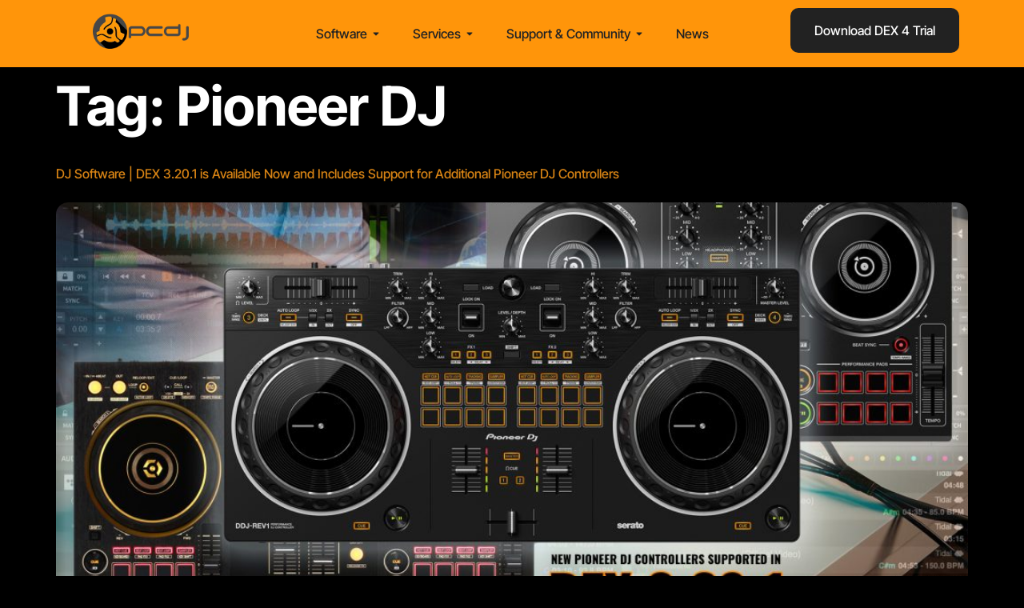

--- FILE ---
content_type: text/html; charset=UTF-8
request_url: https://pcdj.com/tag/pioneer-dj/
body_size: 121807
content:
<!doctype html>
<html lang="en-US" prefix="og: https://ogp.me/ns#">
<head>
<meta charset="UTF-8">
<meta name="viewport" content="width=device-width, initial-scale=1">
<link rel="profile" href="https://gmpg.org/xfn/11">
<style>img:is([sizes="auto" i], [sizes^="auto," i]) { contain-intrinsic-size: 3000px 1500px }</style>
<!-- Search Engine Optimization by Rank Math - https://rankmath.com/ -->
<title>Pioneer DJ - PCDJ</title>
<meta name="robots" content="follow, noindex"/>
<meta property="og:locale" content="en_US" />
<meta property="og:type" content="article" />
<meta property="og:title" content="Pioneer DJ - PCDJ" />
<meta property="og:url" content="https://pcdj.com/tag/pioneer-dj/" />
<meta property="og:site_name" content="PCDJ" />
<meta name="twitter:card" content="summary_large_image" />
<meta name="twitter:title" content="Pioneer DJ - PCDJ" />
<meta name="twitter:label1" content="Posts" />
<meta name="twitter:data1" content="13" />
<script type="application/ld+json" class="rank-math-schema">{"@context":"https://schema.org","@graph":[{"@type":"Organization","@id":"https://pcdj.com/#organization","name":"PCDJ","url":"https://pcdj.com","logo":{"@type":"ImageObject","@id":"https://pcdj.com/#logo","url":"https://pcdj.com/wp-content/uploads/2024/12/site-logo.webp","contentUrl":"https://pcdj.com/wp-content/uploads/2024/12/site-logo.webp","caption":"PCDJ","inLanguage":"en-US","width":"340","height":"163"},"description":"DJ Software and Karaoke Software designed for professionals. Elevate your DJ sets or karaoke nights with leading-edge technology. "},{"@type":"WebSite","@id":"https://pcdj.com/#website","url":"https://pcdj.com","name":"PCDJ","publisher":{"@id":"https://pcdj.com/#organization"},"inLanguage":"en-US"},{"@type":"CollectionPage","@id":"https://pcdj.com/tag/pioneer-dj/#webpage","url":"https://pcdj.com/tag/pioneer-dj/","name":"Pioneer DJ - PCDJ","isPartOf":{"@id":"https://pcdj.com/#website"},"inLanguage":"en-US"}]}</script>
<!-- /Rank Math WordPress SEO plugin -->
<link rel="alternate" type="application/rss+xml" title="PCDJ &raquo; Feed" href="https://pcdj.com/feed/" />
<link rel="alternate" type="application/rss+xml" title="PCDJ &raquo; Comments Feed" href="https://pcdj.com/comments/feed/" />
<link rel="alternate" type="application/rss+xml" title="PCDJ &raquo; Pioneer DJ Tag Feed" href="https://pcdj.com/tag/pioneer-dj/feed/" />
<script>
window._wpemojiSettings = {"baseUrl":"https:\/\/s.w.org\/images\/core\/emoji\/16.0.1\/72x72\/","ext":".png","svgUrl":"https:\/\/s.w.org\/images\/core\/emoji\/16.0.1\/svg\/","svgExt":".svg","source":{"concatemoji":"https:\/\/pcdj.com\/wp-includes\/js\/wp-emoji-release.min.js?ver=6.8.3"}};
/*! This file is auto-generated */
!function(s,n){var o,i,e;function c(e){try{var t={supportTests:e,timestamp:(new Date).valueOf()};sessionStorage.setItem(o,JSON.stringify(t))}catch(e){}}function p(e,t,n){e.clearRect(0,0,e.canvas.width,e.canvas.height),e.fillText(t,0,0);var t=new Uint32Array(e.getImageData(0,0,e.canvas.width,e.canvas.height).data),a=(e.clearRect(0,0,e.canvas.width,e.canvas.height),e.fillText(n,0,0),new Uint32Array(e.getImageData(0,0,e.canvas.width,e.canvas.height).data));return t.every(function(e,t){return e===a[t]})}function u(e,t){e.clearRect(0,0,e.canvas.width,e.canvas.height),e.fillText(t,0,0);for(var n=e.getImageData(16,16,1,1),a=0;a<n.data.length;a++)if(0!==n.data[a])return!1;return!0}function f(e,t,n,a){switch(t){case"flag":return n(e,"\ud83c\udff3\ufe0f\u200d\u26a7\ufe0f","\ud83c\udff3\ufe0f\u200b\u26a7\ufe0f")?!1:!n(e,"\ud83c\udde8\ud83c\uddf6","\ud83c\udde8\u200b\ud83c\uddf6")&&!n(e,"\ud83c\udff4\udb40\udc67\udb40\udc62\udb40\udc65\udb40\udc6e\udb40\udc67\udb40\udc7f","\ud83c\udff4\u200b\udb40\udc67\u200b\udb40\udc62\u200b\udb40\udc65\u200b\udb40\udc6e\u200b\udb40\udc67\u200b\udb40\udc7f");case"emoji":return!a(e,"\ud83e\udedf")}return!1}function g(e,t,n,a){var r="undefined"!=typeof WorkerGlobalScope&&self instanceof WorkerGlobalScope?new OffscreenCanvas(300,150):s.createElement("canvas"),o=r.getContext("2d",{willReadFrequently:!0}),i=(o.textBaseline="top",o.font="600 32px Arial",{});return e.forEach(function(e){i[e]=t(o,e,n,a)}),i}function t(e){var t=s.createElement("script");t.src=e,t.defer=!0,s.head.appendChild(t)}"undefined"!=typeof Promise&&(o="wpEmojiSettingsSupports",i=["flag","emoji"],n.supports={everything:!0,everythingExceptFlag:!0},e=new Promise(function(e){s.addEventListener("DOMContentLoaded",e,{once:!0})}),new Promise(function(t){var n=function(){try{var e=JSON.parse(sessionStorage.getItem(o));if("object"==typeof e&&"number"==typeof e.timestamp&&(new Date).valueOf()<e.timestamp+604800&&"object"==typeof e.supportTests)return e.supportTests}catch(e){}return null}();if(!n){if("undefined"!=typeof Worker&&"undefined"!=typeof OffscreenCanvas&&"undefined"!=typeof URL&&URL.createObjectURL&&"undefined"!=typeof Blob)try{var e="postMessage("+g.toString()+"("+[JSON.stringify(i),f.toString(),p.toString(),u.toString()].join(",")+"));",a=new Blob([e],{type:"text/javascript"}),r=new Worker(URL.createObjectURL(a),{name:"wpTestEmojiSupports"});return void(r.onmessage=function(e){c(n=e.data),r.terminate(),t(n)})}catch(e){}c(n=g(i,f,p,u))}t(n)}).then(function(e){for(var t in e)n.supports[t]=e[t],n.supports.everything=n.supports.everything&&n.supports[t],"flag"!==t&&(n.supports.everythingExceptFlag=n.supports.everythingExceptFlag&&n.supports[t]);n.supports.everythingExceptFlag=n.supports.everythingExceptFlag&&!n.supports.flag,n.DOMReady=!1,n.readyCallback=function(){n.DOMReady=!0}}).then(function(){return e}).then(function(){var e;n.supports.everything||(n.readyCallback(),(e=n.source||{}).concatemoji?t(e.concatemoji):e.wpemoji&&e.twemoji&&(t(e.twemoji),t(e.wpemoji)))}))}((window,document),window._wpemojiSettings);
</script>
<style id='wp-emoji-styles-inline-css'>
img.wp-smiley, img.emoji {
display: inline !important;
border: none !important;
box-shadow: none !important;
height: 1em !important;
width: 1em !important;
margin: 0 0.07em !important;
vertical-align: -0.1em !important;
background: none !important;
padding: 0 !important;
}
</style>
<!-- <link rel='stylesheet' id='wp-block-library-css' href='https://pcdj.com/wp-includes/css/dist/block-library/style.min.css?ver=6.8.3' media='all' /> -->
<link rel="stylesheet" type="text/css" href="//pcdj.com/wp-content/cache/wpfc-minified/jqgdpekx/bh4xm.css" media="all"/>
<style id='global-styles-inline-css'>
:root{--wp--preset--aspect-ratio--square: 1;--wp--preset--aspect-ratio--4-3: 4/3;--wp--preset--aspect-ratio--3-4: 3/4;--wp--preset--aspect-ratio--3-2: 3/2;--wp--preset--aspect-ratio--2-3: 2/3;--wp--preset--aspect-ratio--16-9: 16/9;--wp--preset--aspect-ratio--9-16: 9/16;--wp--preset--color--black: #000000;--wp--preset--color--cyan-bluish-gray: #abb8c3;--wp--preset--color--white: #ffffff;--wp--preset--color--pale-pink: #f78da7;--wp--preset--color--vivid-red: #cf2e2e;--wp--preset--color--luminous-vivid-orange: #ff6900;--wp--preset--color--luminous-vivid-amber: #fcb900;--wp--preset--color--light-green-cyan: #7bdcb5;--wp--preset--color--vivid-green-cyan: #00d084;--wp--preset--color--pale-cyan-blue: #8ed1fc;--wp--preset--color--vivid-cyan-blue: #0693e3;--wp--preset--color--vivid-purple: #9b51e0;--wp--preset--gradient--vivid-cyan-blue-to-vivid-purple: linear-gradient(135deg,rgba(6,147,227,1) 0%,rgb(155,81,224) 100%);--wp--preset--gradient--light-green-cyan-to-vivid-green-cyan: linear-gradient(135deg,rgb(122,220,180) 0%,rgb(0,208,130) 100%);--wp--preset--gradient--luminous-vivid-amber-to-luminous-vivid-orange: linear-gradient(135deg,rgba(252,185,0,1) 0%,rgba(255,105,0,1) 100%);--wp--preset--gradient--luminous-vivid-orange-to-vivid-red: linear-gradient(135deg,rgba(255,105,0,1) 0%,rgb(207,46,46) 100%);--wp--preset--gradient--very-light-gray-to-cyan-bluish-gray: linear-gradient(135deg,rgb(238,238,238) 0%,rgb(169,184,195) 100%);--wp--preset--gradient--cool-to-warm-spectrum: linear-gradient(135deg,rgb(74,234,220) 0%,rgb(151,120,209) 20%,rgb(207,42,186) 40%,rgb(238,44,130) 60%,rgb(251,105,98) 80%,rgb(254,248,76) 100%);--wp--preset--gradient--blush-light-purple: linear-gradient(135deg,rgb(255,206,236) 0%,rgb(152,150,240) 100%);--wp--preset--gradient--blush-bordeaux: linear-gradient(135deg,rgb(254,205,165) 0%,rgb(254,45,45) 50%,rgb(107,0,62) 100%);--wp--preset--gradient--luminous-dusk: linear-gradient(135deg,rgb(255,203,112) 0%,rgb(199,81,192) 50%,rgb(65,88,208) 100%);--wp--preset--gradient--pale-ocean: linear-gradient(135deg,rgb(255,245,203) 0%,rgb(182,227,212) 50%,rgb(51,167,181) 100%);--wp--preset--gradient--electric-grass: linear-gradient(135deg,rgb(202,248,128) 0%,rgb(113,206,126) 100%);--wp--preset--gradient--midnight: linear-gradient(135deg,rgb(2,3,129) 0%,rgb(40,116,252) 100%);--wp--preset--font-size--small: 13px;--wp--preset--font-size--medium: 20px;--wp--preset--font-size--large: 36px;--wp--preset--font-size--x-large: 42px;--wp--preset--spacing--20: 0.44rem;--wp--preset--spacing--30: 0.67rem;--wp--preset--spacing--40: 1rem;--wp--preset--spacing--50: 1.5rem;--wp--preset--spacing--60: 2.25rem;--wp--preset--spacing--70: 3.38rem;--wp--preset--spacing--80: 5.06rem;--wp--preset--shadow--natural: 6px 6px 9px rgba(0, 0, 0, 0.2);--wp--preset--shadow--deep: 12px 12px 50px rgba(0, 0, 0, 0.4);--wp--preset--shadow--sharp: 6px 6px 0px rgba(0, 0, 0, 0.2);--wp--preset--shadow--outlined: 6px 6px 0px -3px rgba(255, 255, 255, 1), 6px 6px rgba(0, 0, 0, 1);--wp--preset--shadow--crisp: 6px 6px 0px rgba(0, 0, 0, 1);}:root { --wp--style--global--content-size: 800px;--wp--style--global--wide-size: 1200px; }:where(body) { margin: 0; }.wp-site-blocks > .alignleft { float: left; margin-right: 2em; }.wp-site-blocks > .alignright { float: right; margin-left: 2em; }.wp-site-blocks > .aligncenter { justify-content: center; margin-left: auto; margin-right: auto; }:where(.wp-site-blocks) > * { margin-block-start: 24px; margin-block-end: 0; }:where(.wp-site-blocks) > :first-child { margin-block-start: 0; }:where(.wp-site-blocks) > :last-child { margin-block-end: 0; }:root { --wp--style--block-gap: 24px; }:root :where(.is-layout-flow) > :first-child{margin-block-start: 0;}:root :where(.is-layout-flow) > :last-child{margin-block-end: 0;}:root :where(.is-layout-flow) > *{margin-block-start: 24px;margin-block-end: 0;}:root :where(.is-layout-constrained) > :first-child{margin-block-start: 0;}:root :where(.is-layout-constrained) > :last-child{margin-block-end: 0;}:root :where(.is-layout-constrained) > *{margin-block-start: 24px;margin-block-end: 0;}:root :where(.is-layout-flex){gap: 24px;}:root :where(.is-layout-grid){gap: 24px;}.is-layout-flow > .alignleft{float: left;margin-inline-start: 0;margin-inline-end: 2em;}.is-layout-flow > .alignright{float: right;margin-inline-start: 2em;margin-inline-end: 0;}.is-layout-flow > .aligncenter{margin-left: auto !important;margin-right: auto !important;}.is-layout-constrained > .alignleft{float: left;margin-inline-start: 0;margin-inline-end: 2em;}.is-layout-constrained > .alignright{float: right;margin-inline-start: 2em;margin-inline-end: 0;}.is-layout-constrained > .aligncenter{margin-left: auto !important;margin-right: auto !important;}.is-layout-constrained > :where(:not(.alignleft):not(.alignright):not(.alignfull)){max-width: var(--wp--style--global--content-size);margin-left: auto !important;margin-right: auto !important;}.is-layout-constrained > .alignwide{max-width: var(--wp--style--global--wide-size);}body .is-layout-flex{display: flex;}.is-layout-flex{flex-wrap: wrap;align-items: center;}.is-layout-flex > :is(*, div){margin: 0;}body .is-layout-grid{display: grid;}.is-layout-grid > :is(*, div){margin: 0;}body{padding-top: 0px;padding-right: 0px;padding-bottom: 0px;padding-left: 0px;}a:where(:not(.wp-element-button)){text-decoration: underline;}:root :where(.wp-element-button, .wp-block-button__link){background-color: #32373c;border-width: 0;color: #fff;font-family: inherit;font-size: inherit;line-height: inherit;padding: calc(0.667em + 2px) calc(1.333em + 2px);text-decoration: none;}.has-black-color{color: var(--wp--preset--color--black) !important;}.has-cyan-bluish-gray-color{color: var(--wp--preset--color--cyan-bluish-gray) !important;}.has-white-color{color: var(--wp--preset--color--white) !important;}.has-pale-pink-color{color: var(--wp--preset--color--pale-pink) !important;}.has-vivid-red-color{color: var(--wp--preset--color--vivid-red) !important;}.has-luminous-vivid-orange-color{color: var(--wp--preset--color--luminous-vivid-orange) !important;}.has-luminous-vivid-amber-color{color: var(--wp--preset--color--luminous-vivid-amber) !important;}.has-light-green-cyan-color{color: var(--wp--preset--color--light-green-cyan) !important;}.has-vivid-green-cyan-color{color: var(--wp--preset--color--vivid-green-cyan) !important;}.has-pale-cyan-blue-color{color: var(--wp--preset--color--pale-cyan-blue) !important;}.has-vivid-cyan-blue-color{color: var(--wp--preset--color--vivid-cyan-blue) !important;}.has-vivid-purple-color{color: var(--wp--preset--color--vivid-purple) !important;}.has-black-background-color{background-color: var(--wp--preset--color--black) !important;}.has-cyan-bluish-gray-background-color{background-color: var(--wp--preset--color--cyan-bluish-gray) !important;}.has-white-background-color{background-color: var(--wp--preset--color--white) !important;}.has-pale-pink-background-color{background-color: var(--wp--preset--color--pale-pink) !important;}.has-vivid-red-background-color{background-color: var(--wp--preset--color--vivid-red) !important;}.has-luminous-vivid-orange-background-color{background-color: var(--wp--preset--color--luminous-vivid-orange) !important;}.has-luminous-vivid-amber-background-color{background-color: var(--wp--preset--color--luminous-vivid-amber) !important;}.has-light-green-cyan-background-color{background-color: var(--wp--preset--color--light-green-cyan) !important;}.has-vivid-green-cyan-background-color{background-color: var(--wp--preset--color--vivid-green-cyan) !important;}.has-pale-cyan-blue-background-color{background-color: var(--wp--preset--color--pale-cyan-blue) !important;}.has-vivid-cyan-blue-background-color{background-color: var(--wp--preset--color--vivid-cyan-blue) !important;}.has-vivid-purple-background-color{background-color: var(--wp--preset--color--vivid-purple) !important;}.has-black-border-color{border-color: var(--wp--preset--color--black) !important;}.has-cyan-bluish-gray-border-color{border-color: var(--wp--preset--color--cyan-bluish-gray) !important;}.has-white-border-color{border-color: var(--wp--preset--color--white) !important;}.has-pale-pink-border-color{border-color: var(--wp--preset--color--pale-pink) !important;}.has-vivid-red-border-color{border-color: var(--wp--preset--color--vivid-red) !important;}.has-luminous-vivid-orange-border-color{border-color: var(--wp--preset--color--luminous-vivid-orange) !important;}.has-luminous-vivid-amber-border-color{border-color: var(--wp--preset--color--luminous-vivid-amber) !important;}.has-light-green-cyan-border-color{border-color: var(--wp--preset--color--light-green-cyan) !important;}.has-vivid-green-cyan-border-color{border-color: var(--wp--preset--color--vivid-green-cyan) !important;}.has-pale-cyan-blue-border-color{border-color: var(--wp--preset--color--pale-cyan-blue) !important;}.has-vivid-cyan-blue-border-color{border-color: var(--wp--preset--color--vivid-cyan-blue) !important;}.has-vivid-purple-border-color{border-color: var(--wp--preset--color--vivid-purple) !important;}.has-vivid-cyan-blue-to-vivid-purple-gradient-background{background: var(--wp--preset--gradient--vivid-cyan-blue-to-vivid-purple) !important;}.has-light-green-cyan-to-vivid-green-cyan-gradient-background{background: var(--wp--preset--gradient--light-green-cyan-to-vivid-green-cyan) !important;}.has-luminous-vivid-amber-to-luminous-vivid-orange-gradient-background{background: var(--wp--preset--gradient--luminous-vivid-amber-to-luminous-vivid-orange) !important;}.has-luminous-vivid-orange-to-vivid-red-gradient-background{background: var(--wp--preset--gradient--luminous-vivid-orange-to-vivid-red) !important;}.has-very-light-gray-to-cyan-bluish-gray-gradient-background{background: var(--wp--preset--gradient--very-light-gray-to-cyan-bluish-gray) !important;}.has-cool-to-warm-spectrum-gradient-background{background: var(--wp--preset--gradient--cool-to-warm-spectrum) !important;}.has-blush-light-purple-gradient-background{background: var(--wp--preset--gradient--blush-light-purple) !important;}.has-blush-bordeaux-gradient-background{background: var(--wp--preset--gradient--blush-bordeaux) !important;}.has-luminous-dusk-gradient-background{background: var(--wp--preset--gradient--luminous-dusk) !important;}.has-pale-ocean-gradient-background{background: var(--wp--preset--gradient--pale-ocean) !important;}.has-electric-grass-gradient-background{background: var(--wp--preset--gradient--electric-grass) !important;}.has-midnight-gradient-background{background: var(--wp--preset--gradient--midnight) !important;}.has-small-font-size{font-size: var(--wp--preset--font-size--small) !important;}.has-medium-font-size{font-size: var(--wp--preset--font-size--medium) !important;}.has-large-font-size{font-size: var(--wp--preset--font-size--large) !important;}.has-x-large-font-size{font-size: var(--wp--preset--font-size--x-large) !important;}
:root :where(.wp-block-pullquote){font-size: 1.5em;line-height: 1.6;}
</style>
<!-- <link rel='stylesheet' id='karaoke-packs-style-css' href='https://pcdj.com/wp-content/plugins/pcdj/public/css/karaoke-packs-style.css' media='all' /> -->
<!-- <link rel='stylesheet' id='pcdj-css' href='https://pcdj.com/wp-content/plugins/pcdj/public/css/pcdj-public.css?ver=1.0.0' media='all' /> -->
<!-- <link rel='stylesheet' id='hello-elementor-css' href='https://pcdj.com/wp-content/themes/hello-elementor/style.min.css?ver=3.2.1' media='all' /> -->
<!-- <link rel='stylesheet' id='hello-elementor-theme-style-css' href='https://pcdj.com/wp-content/themes/hello-elementor/theme.min.css?ver=3.2.1' media='all' /> -->
<!-- <link rel='stylesheet' id='hello-elementor-header-footer-css' href='https://pcdj.com/wp-content/themes/hello-elementor/header-footer.min.css?ver=3.2.1' media='all' /> -->
<!-- <link rel='stylesheet' id='elementor-frontend-css' href='https://pcdj.com/wp-content/uploads/elementor/css/custom-frontend.min.css?ver=1744138773' media='all' /> -->
<link rel="stylesheet" type="text/css" href="//pcdj.com/wp-content/cache/wpfc-minified/8mnsfwea/bh4ug.css" media="all"/>
<link rel='stylesheet' id='elementor-post-6-css' href='https://pcdj.com/wp-content/uploads/elementor/css/post-6.css?ver=1744138778' media='all' />
<!-- <link rel='stylesheet' id='widget-image-css' href='https://pcdj.com/wp-content/plugins/elementor/assets/css/widget-image.min.css?ver=3.28.3' media='all' /> -->
<!-- <link rel='stylesheet' id='widget-heading-css' href='https://pcdj.com/wp-content/plugins/elementor/assets/css/widget-heading.min.css?ver=3.28.3' media='all' /> -->
<!-- <link rel='stylesheet' id='widget-divider-css' href='https://pcdj.com/wp-content/plugins/elementor/assets/css/widget-divider.min.css?ver=3.28.3' media='all' /> -->
<!-- <link rel='stylesheet' id='widget-icon-list-css' href='https://pcdj.com/wp-content/uploads/elementor/css/custom-widget-icon-list.min.css?ver=1744138774' media='all' /> -->
<!-- <link rel='stylesheet' id='e-animation-fadeIn-css' href='https://pcdj.com/wp-content/plugins/elementor/assets/lib/animations/styles/fadeIn.min.css?ver=3.28.3' media='all' /> -->
<!-- <link rel='stylesheet' id='widget-mega-menu-css' href='https://pcdj.com/wp-content/uploads/elementor/css/custom-pro-widget-mega-menu.min.css?ver=1744138783' media='all' /> -->
<!-- <link rel='stylesheet' id='e-sticky-css' href='https://pcdj.com/wp-content/plugins/elementor-pro/assets/css/modules/sticky.min.css?ver=3.28.2' media='all' /> -->
<!-- <link rel='stylesheet' id='e-animation-slideInDown-css' href='https://pcdj.com/wp-content/plugins/elementor/assets/lib/animations/styles/slideInDown.min.css?ver=3.28.3' media='all' /> -->
<!-- <link rel='stylesheet' id='widget-social-icons-css' href='https://pcdj.com/wp-content/plugins/elementor/assets/css/widget-social-icons.min.css?ver=3.28.3' media='all' /> -->
<!-- <link rel='stylesheet' id='e-apple-webkit-css' href='https://pcdj.com/wp-content/uploads/elementor/css/custom-apple-webkit.min.css?ver=1744138780' media='all' /> -->
<link rel="stylesheet" type="text/css" href="//pcdj.com/wp-content/cache/wpfc-minified/q9ktcs2w/3wmzc.css" media="all"/>
<link rel='stylesheet' id='elementor-post-169-css' href='https://pcdj.com/wp-content/uploads/elementor/css/post-169.css?ver=1764687151' media='all' />
<link rel='stylesheet' id='elementor-post-31846-css' href='https://pcdj.com/wp-content/uploads/elementor/css/post-31846.css?ver=1746210452' media='all' />
<!-- <link rel='stylesheet' id='hello-elementor-child-style-css' href='https://pcdj.com/wp-content/themes/hello-theme-child-master/style.css?ver=2.0.0' media='all' /> -->
<!-- <link rel='stylesheet' id='elementor-gf-local-intertight-css' href='https://pcdj.com/wp-content/uploads/elementor/google-fonts/css/intertight.css?ver=1743532238' media='all' /> -->
<!-- <link rel='stylesheet' id='elementor-gf-local-inter-css' href='https://pcdj.com/wp-content/uploads/elementor/google-fonts/css/inter.css?ver=1743532735' media='all' /> -->
<link rel="stylesheet" type="text/css" href="//pcdj.com/wp-content/cache/wpfc-minified/9apdk01x/bh4uf.css" media="all"/>
<script src='//pcdj.com/wp-content/cache/wpfc-minified/7v1paslf/bh4ug.js' type="text/javascript"></script>
<!-- <script src="https://pcdj.com/wp-includes/js/jquery/jquery.min.js?ver=3.7.1" id="jquery-core-js"></script> -->
<!-- <script src="https://pcdj.com/wp-includes/js/jquery/jquery-migrate.min.js?ver=3.4.1" id="jquery-migrate-js"></script> -->
<!-- <script src="https://pcdj.com/wp-content/plugins/pcdj/public/js/pcdj-public.js?ver=1.0.0" id="pcdj-js"></script> -->
<link rel="https://api.w.org/" href="https://pcdj.com/wp-json/" /><link rel="alternate" title="JSON" type="application/json" href="https://pcdj.com/wp-json/wp/v2/tags/664" /><link rel="EditURI" type="application/rsd+xml" title="RSD" href="https://pcdj.com/xmlrpc.php?rsd" />
<meta name="generator" content="WordPress 6.8.3" />
<meta name="generator" content="Elementor 3.28.3; features: e_font_icon_svg, additional_custom_breakpoints, e_local_google_fonts; settings: css_print_method-external, google_font-enabled, font_display-swap">
<style>
.e-con.e-parent:nth-of-type(n+4):not(.e-lazyloaded):not(.e-no-lazyload),
.e-con.e-parent:nth-of-type(n+4):not(.e-lazyloaded):not(.e-no-lazyload) * {
background-image: none !important;
}
@media screen and (max-height: 1024px) {
.e-con.e-parent:nth-of-type(n+3):not(.e-lazyloaded):not(.e-no-lazyload),
.e-con.e-parent:nth-of-type(n+3):not(.e-lazyloaded):not(.e-no-lazyload) * {
background-image: none !important;
}
}
@media screen and (max-height: 640px) {
.e-con.e-parent:nth-of-type(n+2):not(.e-lazyloaded):not(.e-no-lazyload),
.e-con.e-parent:nth-of-type(n+2):not(.e-lazyloaded):not(.e-no-lazyload) * {
background-image: none !important;
}
}
</style>
<meta name="theme-color" content="#000000">
<link rel="icon" href="https://pcdj.com/wp-content/uploads/2024/12/favicon.png" sizes="32x32" />
<link rel="icon" href="https://pcdj.com/wp-content/uploads/2024/12/favicon.png" sizes="192x192" />
<link rel="apple-touch-icon" href="https://pcdj.com/wp-content/uploads/2024/12/favicon.png" />
<meta name="msapplication-TileImage" content="https://pcdj.com/wp-content/uploads/2024/12/favicon.png" />
</head>
<body class="archive tag tag-pioneer-dj tag-664 wp-custom-logo wp-embed-responsive wp-theme-hello-elementor wp-child-theme-hello-theme-child-master elementor-default elementor-kit-6">
<a class="skip-link screen-reader-text" href="#content">Skip to content</a>
<div data-elementor-type="header" data-elementor-id="169" class="elementor elementor-169 elementor-location-header" data-elementor-post-type="elementor_library">
<div class="elementor-element elementor-element-cff2abe animated-fast e-flex e-con-boxed elementor-invisible e-con e-parent" data-id="cff2abe" data-element_type="container" data-settings="{&quot;background_background&quot;:&quot;classic&quot;,&quot;sticky&quot;:&quot;top&quot;,&quot;sticky_on&quot;:[&quot;desktop&quot;],&quot;animation&quot;:&quot;slideInDown&quot;,&quot;sticky_offset&quot;:0,&quot;sticky_effects_offset&quot;:0,&quot;sticky_anchor_link_offset&quot;:0}">
<div class="e-con-inner">
<div class="elementor-element elementor-element-7a39d8f e-con-full e-flex e-con e-child" data-id="7a39d8f" data-element_type="container">
<div class="elementor-element elementor-element-bdc30bb elementor-widget elementor-widget-theme-site-logo elementor-widget-image" data-id="bdc30bb" data-element_type="widget" data-widget_type="theme-site-logo.default">
<div class="elementor-widget-container">
<a href="https://pcdj.com">
<img fetchpriority="high" width="340" height="163" src="https://pcdj.com/wp-content/uploads/2024/12/site-logo.webp" class="attachment-full size-full wp-image-171" alt="" srcset="https://pcdj.com/wp-content/uploads/2024/12/site-logo.webp 340w, https://pcdj.com/wp-content/uploads/2024/12/site-logo-300x144.webp 300w" sizes="(max-width: 340px) 100vw, 340px" />				</a>
</div>
</div>
</div>
<div class="elementor-element elementor-element-316fedf e-con-full e-flex e-con e-child" data-id="316fedf" data-element_type="container">
<div class="elementor-element elementor-element-bc73c36 e-full_width e-n-menu-layout-horizontal e-n-menu-tablet elementor-widget elementor-widget-n-menu" data-id="bc73c36" data-element_type="widget" id="main-menu" data-settings="{&quot;menu_items&quot;:[{&quot;item_title&quot;:&quot;Software&quot;,&quot;_id&quot;:&quot;bfad9e2&quot;,&quot;item_dropdown_content&quot;:&quot;yes&quot;,&quot;item_link&quot;:{&quot;url&quot;:&quot;&quot;,&quot;is_external&quot;:&quot;&quot;,&quot;nofollow&quot;:&quot;&quot;,&quot;custom_attributes&quot;:&quot;&quot;},&quot;item_icon&quot;:{&quot;value&quot;:&quot;&quot;,&quot;library&quot;:&quot;&quot;},&quot;item_icon_active&quot;:null,&quot;element_id&quot;:&quot;&quot;},{&quot;item_title&quot;:&quot;Services&quot;,&quot;_id&quot;:&quot;f1f0b0c&quot;,&quot;item_dropdown_content&quot;:&quot;yes&quot;,&quot;item_link&quot;:{&quot;url&quot;:&quot;&quot;,&quot;is_external&quot;:&quot;&quot;,&quot;nofollow&quot;:&quot;&quot;,&quot;custom_attributes&quot;:&quot;&quot;},&quot;item_icon&quot;:{&quot;value&quot;:&quot;&quot;,&quot;library&quot;:&quot;&quot;},&quot;item_icon_active&quot;:null,&quot;element_id&quot;:&quot;&quot;},{&quot;item_title&quot;:&quot;Support &amp; Community&quot;,&quot;item_dropdown_content&quot;:&quot;yes&quot;,&quot;_id&quot;:&quot;faae481&quot;,&quot;item_link&quot;:{&quot;url&quot;:&quot;&quot;,&quot;is_external&quot;:&quot;&quot;,&quot;nofollow&quot;:&quot;&quot;,&quot;custom_attributes&quot;:&quot;&quot;},&quot;item_icon&quot;:{&quot;value&quot;:&quot;&quot;,&quot;library&quot;:&quot;&quot;},&quot;item_icon_active&quot;:null,&quot;element_id&quot;:&quot;&quot;},{&quot;item_title&quot;:&quot;News&quot;,&quot;item_dropdown_content&quot;:&quot;&quot;,&quot;_id&quot;:&quot;554e054&quot;,&quot;item_link&quot;:{&quot;url&quot;:&quot;https:\/\/pcdj.com\/blog\/&quot;,&quot;is_external&quot;:&quot;&quot;,&quot;nofollow&quot;:&quot;&quot;,&quot;custom_attributes&quot;:&quot;&quot;},&quot;item_icon&quot;:{&quot;value&quot;:&quot;&quot;,&quot;library&quot;:&quot;&quot;},&quot;item_icon_active&quot;:null,&quot;element_id&quot;:&quot;&quot;}],&quot;item_position_horizontal&quot;:&quot;center&quot;,&quot;open_animation&quot;:&quot;fadeIn&quot;,&quot;menu_item_title_distance_from_content_mobile&quot;:{&quot;unit&quot;:&quot;px&quot;,&quot;size&quot;:14,&quot;sizes&quot;:[]},&quot;content_width&quot;:&quot;full_width&quot;,&quot;item_layout&quot;:&quot;horizontal&quot;,&quot;open_on&quot;:&quot;hover&quot;,&quot;horizontal_scroll&quot;:&quot;disable&quot;,&quot;breakpoint_selector&quot;:&quot;tablet&quot;,&quot;menu_item_title_distance_from_content&quot;:{&quot;unit&quot;:&quot;px&quot;,&quot;size&quot;:0,&quot;sizes&quot;:[]},&quot;menu_item_title_distance_from_content_laptop&quot;:{&quot;unit&quot;:&quot;px&quot;,&quot;size&quot;:&quot;&quot;,&quot;sizes&quot;:[]},&quot;menu_item_title_distance_from_content_tablet&quot;:{&quot;unit&quot;:&quot;px&quot;,&quot;size&quot;:&quot;&quot;,&quot;sizes&quot;:[]}}" data-widget_type="mega-menu.default">
<div class="elementor-widget-container">
<nav class="e-n-menu" data-widget-number="197" aria-label="Menu">
<button class="e-n-menu-toggle" id="menu-toggle-197" aria-haspopup="true" aria-expanded="false" aria-controls="menubar-197" aria-label="Menu Toggle">
<span class="e-n-menu-toggle-icon e-open">
<svg class="e-font-icon-svg e-eicon-menu-bar" viewBox="0 0 1000 1000" xmlns="http://www.w3.org/2000/svg"><path d="M104 333H896C929 333 958 304 958 271S929 208 896 208H104C71 208 42 237 42 271S71 333 104 333ZM104 583H896C929 583 958 554 958 521S929 458 896 458H104C71 458 42 487 42 521S71 583 104 583ZM104 833H896C929 833 958 804 958 771S929 708 896 708H104C71 708 42 737 42 771S71 833 104 833Z"></path></svg>			</span>
<span class="e-n-menu-toggle-icon e-close">
<svg class="e-font-icon-svg e-eicon-close" viewBox="0 0 1000 1000" xmlns="http://www.w3.org/2000/svg"><path d="M742 167L500 408 258 167C246 154 233 150 217 150 196 150 179 158 167 167 154 179 150 196 150 212 150 229 154 242 171 254L408 500 167 742C138 771 138 800 167 829 196 858 225 858 254 829L496 587 738 829C750 842 767 846 783 846 800 846 817 842 829 829 842 817 846 804 846 783 846 767 842 750 829 737L588 500 833 258C863 229 863 200 833 171 804 137 775 137 742 167Z"></path></svg>			</span>
</button>
<div class="e-n-menu-wrapper" id="menubar-197" aria-labelledby="menu-toggle-197">
<ul class="e-n-menu-heading">
<li class="e-n-menu-item">
<div id="e-n-menu-title-1971" class="e-n-menu-title">
<div class="e-n-menu-title-container">												<span class="e-n-menu-title-text">
Software						</span>
</div>											<button id="e-n-menu-dropdown-icon-1971" class="e-n-menu-dropdown-icon e-focus" data-tab-index="1" aria-haspopup="true" aria-expanded="false" aria-controls="e-n-menu-content-1971" >
<span class="e-n-menu-dropdown-icon-opened">
<svg aria-hidden="true" class="e-font-icon-svg e-fas-caret-up" viewBox="0 0 320 512" xmlns="http://www.w3.org/2000/svg"><path d="M288.662 352H31.338c-17.818 0-26.741-21.543-14.142-34.142l128.662-128.662c7.81-7.81 20.474-7.81 28.284 0l128.662 128.662c12.6 12.599 3.676 34.142-14.142 34.142z"></path></svg>								<span class="elementor-screen-only">Close Software</span>
</span>
<span class="e-n-menu-dropdown-icon-closed">
<svg aria-hidden="true" class="e-font-icon-svg e-fas-caret-down" viewBox="0 0 320 512" xmlns="http://www.w3.org/2000/svg"><path d="M31.3 192h257.3c17.8 0 26.7 21.5 14.1 34.1L174.1 354.8c-7.8 7.8-20.5 7.8-28.3 0L17.2 226.1C4.6 213.5 13.5 192 31.3 192z"></path></svg>								<span class="elementor-screen-only">Open Software</span>
</span>
</button>
</div>
<div class="e-n-menu-content">
<div id="e-n-menu-content-1971" data-tab-index="1" aria-labelledby="e-n-menu-dropdown-icon-1971" class="elementor-element elementor-element-409a9f0 e-flex e-con-boxed e-con e-child" data-id="409a9f0" data-element_type="container">
<div class="e-con-inner">
<a class="elementor-element elementor-element-b6a3041 e-con-full e-flex e-con e-child" data-id="b6a3041" data-element_type="container" href="https://pcdj.com/dj-software/dex-4/">
<div class="elementor-element elementor-element-999c94c elementor-widget elementor-widget-heading" data-id="999c94c" data-element_type="widget" data-widget_type="heading.default">
<div class="elementor-widget-container">
<p class="elementor-heading-title elementor-size-default">DEX 4: Does Everything – DJ and Karaoke</p>				</div>
</div>
<div class="elementor-element elementor-element-0a39463 elementor-widget-divider--view-line elementor-widget elementor-widget-divider" data-id="0a39463" data-element_type="widget" data-widget_type="divider.default">
<div class="elementor-widget-container">
<div class="elementor-divider">
<span class="elementor-divider-separator">
</span>
</div>
</div>
</div>
<div class="elementor-element elementor-element-c36147a elementor-widget elementor-widget-image" data-id="c36147a" data-element_type="widget" data-widget_type="image.default">
<div class="elementor-widget-container">
<img width="1030" height="579" src="https://pcdj.com/wp-content/uploads/2025/01/dex3-1920x1080-video-mainimage-d-1.webp" class="attachment-full size-full wp-image-34467" alt="" srcset="https://pcdj.com/wp-content/uploads/2025/01/dex3-1920x1080-video-mainimage-d-1.webp 1030w, https://pcdj.com/wp-content/uploads/2025/01/dex3-1920x1080-video-mainimage-d-1-300x169.webp 300w, https://pcdj.com/wp-content/uploads/2025/01/dex3-1920x1080-video-mainimage-d-1-1024x576.webp 1024w, https://pcdj.com/wp-content/uploads/2025/01/dex3-1920x1080-video-mainimage-d-1-768x432.webp 768w" sizes="(max-width: 1030px) 100vw, 1030px" />															</div>
</div>
<div class="elementor-element elementor-element-4dc3d46 elementor-widget elementor-widget-heading" data-id="4dc3d46" data-element_type="widget" data-widget_type="heading.default">
<div class="elementor-widget-container">
<p class="elementor-heading-title elementor-size-default">Mix, manage, and perform effortlessly with the ultimate all-in-one DJ and karaoke entertainment solution!</p>				</div>
</div>
</a>
<div class="elementor-element elementor-element-2e918d9 e-con-full e-grid e-con e-child" data-id="2e918d9" data-element_type="container">
<div class="elementor-element elementor-element-3cbf5a7 e-con-full e-flex e-con e-child" data-id="3cbf5a7" data-element_type="container">
<div class="elementor-element elementor-element-28647b3 elementor-widget elementor-widget-heading" data-id="28647b3" data-element_type="widget" data-widget_type="heading.default">
<div class="elementor-widget-container">
<p class="elementor-heading-title elementor-size-default"><a href="https://pcdj.com/dj-software/">DJ Software</a></p>				</div>
</div>
<div class="elementor-element elementor-element-62ac647 elementor-widget-divider--view-line elementor-widget elementor-widget-divider" data-id="62ac647" data-element_type="widget" data-widget_type="divider.default">
<div class="elementor-widget-container">
<div class="elementor-divider">
<span class="elementor-divider-separator">
</span>
</div>
</div>
</div>
<div class="elementor-element elementor-element-f716c81 e-con-full e-flex e-con e-child" data-id="f716c81" data-element_type="container">
<div class="elementor-element elementor-element-108e550 e-con-full e-flex e-con e-child" data-id="108e550" data-element_type="container">
<div class="elementor-element elementor-element-90a610c elementor-widget elementor-widget-heading" data-id="90a610c" data-element_type="widget" data-widget_type="heading.default">
<div class="elementor-widget-container">
<p class="elementor-heading-title elementor-size-default"><a href="https://pcdj.com/dj-software/dex-4/">DEX 4 (Pro Edition)</a></p>				</div>
</div>
<a class="elementor-element elementor-element-8502cbf e-con-full e-flex e-con e-child" data-id="8502cbf" data-element_type="container" href="https://pcdj.com/dj-software/free-trials/dex-4-free-trial/">
<div class="elementor-element elementor-element-be3c347 elementor-view-default elementor-widget elementor-widget-icon" data-id="be3c347" data-element_type="widget" data-widget_type="icon.default">
<div class="elementor-widget-container">
<div class="elementor-icon-wrapper">
<div class="elementor-icon">
<svg aria-hidden="true" class="e-font-icon-svg e-fas-download" viewBox="0 0 512 512" xmlns="http://www.w3.org/2000/svg"><path d="M216 0h80c13.3 0 24 10.7 24 24v168h87.7c17.8 0 26.7 21.5 14.1 34.1L269.7 378.3c-7.5 7.5-19.8 7.5-27.3 0L90.1 226.1c-12.6-12.6-3.7-34.1 14.1-34.1H192V24c0-13.3 10.7-24 24-24zm296 376v112c0 13.3-10.7 24-24 24H24c-13.3 0-24-10.7-24-24V376c0-13.3 10.7-24 24-24h146.7l49 49c20.1 20.1 52.5 20.1 72.6 0l49-49H488c13.3 0 24 10.7 24 24zm-124 88c0-11-9-20-20-20s-20 9-20 20 9 20 20 20 20-9 20-20zm64 0c0-11-9-20-20-20s-20 9-20 20 9 20 20 20 20-9 20-20z"></path></svg>			</div>
</div>
</div>
</div>
<div class="elementor-element elementor-element-5b66863 elementor-widget elementor-widget-heading" data-id="5b66863" data-element_type="widget" data-widget_type="heading.default">
<div class="elementor-widget-container">
<p class="elementor-heading-title elementor-size-default">Download Trial</p>				</div>
</div>
</a>
</div>
<div class="elementor-element elementor-element-b716968 e-con-full e-flex e-con e-child" data-id="b716968" data-element_type="container">
<div class="elementor-element elementor-element-5889bac elementor-widget elementor-widget-heading" data-id="5889bac" data-element_type="widget" data-widget_type="heading.default">
<div class="elementor-widget-container">
<p class="elementor-heading-title elementor-size-default"><a href="https://pcdj.com/dj-software/dex-3-re/">DEX 3 RE (Red Edition)</a></p>				</div>
</div>
<a class="elementor-element elementor-element-4ac4c54 e-con-full e-flex e-con e-child" data-id="4ac4c54" data-element_type="container" href="https://pcdj.com/dj-software/free-trials/dex-3-re-free-trial-2/">
<div class="elementor-element elementor-element-13fc300 elementor-view-default elementor-widget elementor-widget-icon" data-id="13fc300" data-element_type="widget" data-widget_type="icon.default">
<div class="elementor-widget-container">
<div class="elementor-icon-wrapper">
<div class="elementor-icon">
<svg aria-hidden="true" class="e-font-icon-svg e-fas-download" viewBox="0 0 512 512" xmlns="http://www.w3.org/2000/svg"><path d="M216 0h80c13.3 0 24 10.7 24 24v168h87.7c17.8 0 26.7 21.5 14.1 34.1L269.7 378.3c-7.5 7.5-19.8 7.5-27.3 0L90.1 226.1c-12.6-12.6-3.7-34.1 14.1-34.1H192V24c0-13.3 10.7-24 24-24zm296 376v112c0 13.3-10.7 24-24 24H24c-13.3 0-24-10.7-24-24V376c0-13.3 10.7-24 24-24h146.7l49 49c20.1 20.1 52.5 20.1 72.6 0l49-49H488c13.3 0 24 10.7 24 24zm-124 88c0-11-9-20-20-20s-20 9-20 20 9 20 20 20 20-9 20-20zm64 0c0-11-9-20-20-20s-20 9-20 20 9 20 20 20 20-9 20-20z"></path></svg>			</div>
</div>
</div>
</div>
<div class="elementor-element elementor-element-a980f3e elementor-widget elementor-widget-heading" data-id="a980f3e" data-element_type="widget" data-widget_type="heading.default">
<div class="elementor-widget-container">
<p class="elementor-heading-title elementor-size-default">Download Trial</p>				</div>
</div>
</a>
</div>
<div class="elementor-element elementor-element-2bb4608 e-con-full e-flex e-con e-child" data-id="2bb4608" data-element_type="container">
<div class="elementor-element elementor-element-c30b86b elementor-widget elementor-widget-heading" data-id="c30b86b" data-element_type="widget" data-widget_type="heading.default">
<div class="elementor-widget-container">
<p class="elementor-heading-title elementor-size-default"><a href="https://pcdj.com/dj-software/dj-dex-ipad-dj-app/">DJ DEX (iPad DJ App)</a></p>				</div>
</div>
</div>
<div class="elementor-element elementor-element-d6169ba e-con-full e-flex e-con e-child" data-id="d6169ba" data-element_type="container">
<div class="elementor-element elementor-element-010b255 elementor-widget elementor-widget-heading" data-id="010b255" data-element_type="widget" data-widget_type="heading.default">
<div class="elementor-widget-container">
<p class="elementor-heading-title elementor-size-default"><a href="https://pcdj.com/dj-software/dex-3-le/">DEX 3 LE (Free Edition)</a></p>				</div>
</div>
</div>
<div class="elementor-element elementor-element-91213c4 e-con-full e-flex e-con e-child" data-id="91213c4" data-element_type="container">
<div class="elementor-element elementor-element-82304b7 elementor-widget elementor-widget-heading" data-id="82304b7" data-element_type="widget" data-widget_type="heading.default">
<div class="elementor-widget-container">
<p class="elementor-heading-title elementor-size-default"><a href="https://pcdj.com/dj-software/free-trials/">Free Trials</a></p>				</div>
</div>
</div>
<div class="elementor-element elementor-element-04dadce e-con-full e-flex e-con e-child" data-id="04dadce" data-element_type="container">
<div class="elementor-element elementor-element-4f03c44 elementor-widget elementor-widget-heading" data-id="4f03c44" data-element_type="widget" data-widget_type="heading.default">
<div class="elementor-widget-container">
<p class="elementor-heading-title elementor-size-default"><a href="https://pcdj.com/comparison-chart/">Comparison Chart</a></p>				</div>
</div>
</div>
<div class="elementor-element elementor-element-5325f92 e-con-full e-flex e-con e-child" data-id="5325f92" data-element_type="container">
<div class="elementor-element elementor-element-b417a6d elementor-widget elementor-widget-heading" data-id="b417a6d" data-element_type="widget" data-widget_type="heading.default">
<div class="elementor-widget-container">
<p class="elementor-heading-title elementor-size-default"><a href="https://pcdj.com/dj-mixing-software/">DJ Mixing Software</a></p>				</div>
</div>
</div>
<div class="elementor-element elementor-element-e9f0fc3 e-con-full e-flex e-con e-child" data-id="e9f0fc3" data-element_type="container">
<div class="elementor-element elementor-element-1eb3010 elementor-widget elementor-widget-heading" data-id="1eb3010" data-element_type="widget" data-widget_type="heading.default">
<div class="elementor-widget-container">
<p class="elementor-heading-title elementor-size-default"><a href="https://pcdj.com/dj-controllers/">DJ Controllers</a></p>				</div>
</div>
</div>
</div>
</div>
<div class="elementor-element elementor-element-bbfa8f5 e-con-full e-flex e-con e-child" data-id="bbfa8f5" data-element_type="container">
<div class="elementor-element elementor-element-21b8457 elementor-widget elementor-widget-heading" data-id="21b8457" data-element_type="widget" data-widget_type="heading.default">
<div class="elementor-widget-container">
<p class="elementor-heading-title elementor-size-default"><a href="https://pcdj.com/karaoke-software/">Karaoke Software</a></p>				</div>
</div>
<div class="elementor-element elementor-element-dac5408 elementor-widget-divider--view-line elementor-widget elementor-widget-divider" data-id="dac5408" data-element_type="widget" data-widget_type="divider.default">
<div class="elementor-widget-container">
<div class="elementor-divider">
<span class="elementor-divider-separator">
</span>
</div>
</div>
</div>
<div class="elementor-element elementor-element-76a0f4b e-con-full e-flex e-con e-child" data-id="76a0f4b" data-element_type="container">
<div class="elementor-element elementor-element-748c0d1 e-con-full e-flex e-con e-child" data-id="748c0d1" data-element_type="container">
<div class="elementor-element elementor-element-b4a5403 elementor-widget elementor-widget-heading" data-id="b4a5403" data-element_type="widget" data-widget_type="heading.default">
<div class="elementor-widget-container">
<p class="elementor-heading-title elementor-size-default"><a href="http://www.lyrxkaraoke.com/" target="_blank">LYRX (Windows/Mac)</a></p>				</div>
</div>
<a class="elementor-element elementor-element-c315ee0 e-con-full e-flex e-con e-child" data-id="c315ee0" data-element_type="container" href="https://lyrxkaraoke.com/free-trial-2/">
<div class="elementor-element elementor-element-dc27075 elementor-view-default elementor-widget elementor-widget-icon" data-id="dc27075" data-element_type="widget" data-widget_type="icon.default">
<div class="elementor-widget-container">
<div class="elementor-icon-wrapper">
<div class="elementor-icon">
<svg aria-hidden="true" class="e-font-icon-svg e-fas-download" viewBox="0 0 512 512" xmlns="http://www.w3.org/2000/svg"><path d="M216 0h80c13.3 0 24 10.7 24 24v168h87.7c17.8 0 26.7 21.5 14.1 34.1L269.7 378.3c-7.5 7.5-19.8 7.5-27.3 0L90.1 226.1c-12.6-12.6-3.7-34.1 14.1-34.1H192V24c0-13.3 10.7-24 24-24zm296 376v112c0 13.3-10.7 24-24 24H24c-13.3 0-24-10.7-24-24V376c0-13.3 10.7-24 24-24h146.7l49 49c20.1 20.1 52.5 20.1 72.6 0l49-49H488c13.3 0 24 10.7 24 24zm-124 88c0-11-9-20-20-20s-20 9-20 20 9 20 20 20 20-9 20-20zm64 0c0-11-9-20-20-20s-20 9-20 20 9 20 20 20 20-9 20-20z"></path></svg>			</div>
</div>
</div>
</div>
<div class="elementor-element elementor-element-3cab684 elementor-widget elementor-widget-heading" data-id="3cab684" data-element_type="widget" data-widget_type="heading.default">
<div class="elementor-widget-container">
<p class="elementor-heading-title elementor-size-default">Download Trial</p>				</div>
</div>
</a>
</div>
<div class="elementor-element elementor-element-f545382 e-con-full e-flex e-con e-child" data-id="f545382" data-element_type="container">
<div class="elementor-element elementor-element-2031d3d elementor-widget elementor-widget-heading" data-id="2031d3d" data-element_type="widget" data-widget_type="heading.default">
<div class="elementor-widget-container">
<p class="elementor-heading-title elementor-size-default"><a href="https://pcdj.com/karaoke-software/karaoki/">KARAOKI (Windows)</a></p>				</div>
</div>
<a class="elementor-element elementor-element-02aaa9a e-con-full e-flex e-con e-child" data-id="02aaa9a" data-element_type="container" href="https://pcdj.com/karaoke-software/free-trials/karaoki-free-trial/">
<div class="elementor-element elementor-element-cb3f3dd elementor-view-default elementor-widget elementor-widget-icon" data-id="cb3f3dd" data-element_type="widget" data-widget_type="icon.default">
<div class="elementor-widget-container">
<div class="elementor-icon-wrapper">
<div class="elementor-icon">
<svg aria-hidden="true" class="e-font-icon-svg e-fas-download" viewBox="0 0 512 512" xmlns="http://www.w3.org/2000/svg"><path d="M216 0h80c13.3 0 24 10.7 24 24v168h87.7c17.8 0 26.7 21.5 14.1 34.1L269.7 378.3c-7.5 7.5-19.8 7.5-27.3 0L90.1 226.1c-12.6-12.6-3.7-34.1 14.1-34.1H192V24c0-13.3 10.7-24 24-24zm296 376v112c0 13.3-10.7 24-24 24H24c-13.3 0-24-10.7-24-24V376c0-13.3 10.7-24 24-24h146.7l49 49c20.1 20.1 52.5 20.1 72.6 0l49-49H488c13.3 0 24 10.7 24 24zm-124 88c0-11-9-20-20-20s-20 9-20 20 9 20 20 20 20-9 20-20zm64 0c0-11-9-20-20-20s-20 9-20 20 9 20 20 20 20-9 20-20z"></path></svg>			</div>
</div>
</div>
</div>
<div class="elementor-element elementor-element-cd6a480 elementor-widget elementor-widget-heading" data-id="cd6a480" data-element_type="widget" data-widget_type="heading.default">
<div class="elementor-widget-container">
<p class="elementor-heading-title elementor-size-default">Download Trial</p>				</div>
</div>
</a>
</div>
<div class="elementor-element elementor-element-ba10617 e-con-full e-flex e-con e-child" data-id="ba10617" data-element_type="container">
<div class="elementor-element elementor-element-d5f8494 elementor-widget elementor-widget-heading" data-id="d5f8494" data-element_type="widget" data-widget_type="heading.default">
<div class="elementor-widget-container">
<p class="elementor-heading-title elementor-size-default"><a href="https://pcdj.com/karaoke-software/automated-karaoke-system-km-1/">Automated Karaoke</a></p>				</div>
</div>
</div>
<div class="elementor-element elementor-element-caeb553 e-con-full e-flex e-con e-child" data-id="caeb553" data-element_type="container">
<div class="elementor-element elementor-element-c38b6d3 elementor-widget elementor-widget-heading" data-id="c38b6d3" data-element_type="widget" data-widget_type="heading.default">
<div class="elementor-widget-container">
<p class="elementor-heading-title elementor-size-default"><a href="https://pcdj.com/karaoke-software/free-trials/">Free Trials</a></p>				</div>
</div>
</div>
<div class="elementor-element elementor-element-f765e79 e-con-full e-flex e-con e-child" data-id="f765e79" data-element_type="container">
<div class="elementor-element elementor-element-01480bb elementor-widget elementor-widget-heading" data-id="01480bb" data-element_type="widget" data-widget_type="heading.default">
<div class="elementor-widget-container">
<p class="elementor-heading-title elementor-size-default"><a href="https://pcdj.com/karaoke-software/ksr-karaoke-singer-request-app/">KSR Singer Request App</a></p>				</div>
</div>
</div>
<div class="elementor-element elementor-element-6df0af3 e-con-full e-flex e-con e-child" data-id="6df0af3" data-element_type="container">
<div class="elementor-element elementor-element-63397fa elementor-widget elementor-widget-heading" data-id="63397fa" data-element_type="widget" data-widget_type="heading.default">
<div class="elementor-widget-container">
<p class="elementor-heading-title elementor-size-default"><a href="https://pcdj.com/karaoke-software/karaoke-file-name-fixer/">Karaoke File Name Fixer</a></p>				</div>
</div>
</div>
<div class="elementor-element elementor-element-c7a47f9 e-con-full e-flex e-con e-child" data-id="c7a47f9" data-element_type="container">
<div class="elementor-element elementor-element-922dec6 elementor-widget elementor-widget-heading" data-id="922dec6" data-element_type="widget" data-widget_type="heading.default">
<div class="elementor-widget-container">
<p class="elementor-heading-title elementor-size-default"><a href="https://pcdj.com/karaoke-software/songbookdb/">Songbook DB</a></p>				</div>
</div>
</div>
</div>
</div>
</div>
</div>
</div>
</div>
</li>
<li class="e-n-menu-item">
<div id="e-n-menu-title-1972" class="e-n-menu-title">
<div class="e-n-menu-title-container">												<span class="e-n-menu-title-text">
Services						</span>
</div>											<button id="e-n-menu-dropdown-icon-1972" class="e-n-menu-dropdown-icon e-focus" data-tab-index="2" aria-haspopup="true" aria-expanded="false" aria-controls="e-n-menu-content-1972" >
<span class="e-n-menu-dropdown-icon-opened">
<svg aria-hidden="true" class="e-font-icon-svg e-fas-caret-up" viewBox="0 0 320 512" xmlns="http://www.w3.org/2000/svg"><path d="M288.662 352H31.338c-17.818 0-26.741-21.543-14.142-34.142l128.662-128.662c7.81-7.81 20.474-7.81 28.284 0l128.662 128.662c12.6 12.599 3.676 34.142-14.142 34.142z"></path></svg>								<span class="elementor-screen-only">Close Services</span>
</span>
<span class="e-n-menu-dropdown-icon-closed">
<svg aria-hidden="true" class="e-font-icon-svg e-fas-caret-down" viewBox="0 0 320 512" xmlns="http://www.w3.org/2000/svg"><path d="M31.3 192h257.3c17.8 0 26.7 21.5 14.1 34.1L174.1 354.8c-7.8 7.8-20.5 7.8-28.3 0L17.2 226.1C4.6 213.5 13.5 192 31.3 192z"></path></svg>								<span class="elementor-screen-only">Open Services</span>
</span>
</button>
</div>
<div class="e-n-menu-content">
<div id="e-n-menu-content-1972" data-tab-index="2" aria-labelledby="e-n-menu-dropdown-icon-1972" class="elementor-element elementor-element-6015f1d e-flex e-con-boxed e-con e-child" data-id="6015f1d" data-element_type="container" data-settings="{&quot;background_background&quot;:&quot;classic&quot;}">
<div class="e-con-inner">
<div class="elementor-element elementor-element-9f55ea9 e-con-full e-flex e-con e-child" data-id="9f55ea9" data-element_type="container" data-settings="{&quot;background_background&quot;:&quot;classic&quot;}">
<div class="elementor-element elementor-element-2b64a67 elementor-widget elementor-widget-heading" data-id="2b64a67" data-element_type="widget" data-widget_type="heading.default">
<div class="elementor-widget-container">
<p class="elementor-heading-title elementor-size-default"><a href="https://pcdj.com/services/">Services</a></p>				</div>
</div>
<div class="elementor-element elementor-element-32005f0 elementor-widget-divider--view-line elementor-widget elementor-widget-divider" data-id="32005f0" data-element_type="widget" data-widget_type="divider.default">
<div class="elementor-widget-container">
<div class="elementor-divider">
<span class="elementor-divider-separator">
</span>
</div>
</div>
</div>
<div class="elementor-element elementor-element-b0ce795 e-con-full e-flex e-con e-child" data-id="b0ce795" data-element_type="container">
<div class="elementor-element elementor-element-057db5a e-con-full e-flex e-con e-child" data-id="057db5a" data-element_type="container">
<div class="elementor-element elementor-element-425ee8b elementor-widget elementor-widget-heading" data-id="425ee8b" data-element_type="widget" data-widget_type="heading.default">
<div class="elementor-widget-container">
<p class="elementor-heading-title elementor-size-default"><a href="https://pcdj.com/services/tidal/">Tidal</a></p>				</div>
</div>
</div>
<div class="elementor-element elementor-element-ac1ad9c e-con-full e-flex e-con e-child" data-id="ac1ad9c" data-element_type="container">
<div class="elementor-element elementor-element-315929c elementor-widget elementor-widget-heading" data-id="315929c" data-element_type="widget" data-widget_type="heading.default">
<div class="elementor-widget-container">
<p class="elementor-heading-title elementor-size-default"><a href="https://pcdj.com/services/link-streaming-service/">Beatport & Beatsource LINK</a></p>				</div>
</div>
</div>
<div class="elementor-element elementor-element-069bca9 e-con-full e-flex e-con e-child" data-id="069bca9" data-element_type="container">
<div class="elementor-element elementor-element-73bbf21 elementor-widget elementor-widget-heading" data-id="73bbf21" data-element_type="widget" data-widget_type="heading.default">
<div class="elementor-widget-container">
<p class="elementor-heading-title elementor-size-default"><a href="https://pcdj.com/services/soundcloud-go/">SoundCloud Go+</a></p>				</div>
</div>
</div>
<div class="elementor-element elementor-element-164bf40 e-con-full e-flex e-con e-child" data-id="164bf40" data-element_type="container">
<div class="elementor-element elementor-element-d8f2a15 elementor-widget elementor-widget-heading" data-id="d8f2a15" data-element_type="widget" data-widget_type="heading.default">
<div class="elementor-widget-container">
<p class="elementor-heading-title elementor-size-default"><a href="https://pcdj.com/services/karaoke-subscriptions/">Karaoke Subscriptions</a></p>				</div>
</div>
</div>
<div class="elementor-element elementor-element-be70599 e-con-full e-flex e-con e-child" data-id="be70599" data-element_type="container">
<div class="elementor-element elementor-element-3798b46 elementor-widget elementor-widget-heading" data-id="3798b46" data-element_type="widget" data-widget_type="heading.default">
<div class="elementor-widget-container">
<p class="elementor-heading-title elementor-size-default"><a href="https://pcdj.com/karaoke-software/ksr-karaoke-singer-request-app/">Karaoke Singer Request App</a></p>				</div>
</div>
</div>
<div class="elementor-element elementor-element-d567cf2 e-con-full e-flex e-con e-child" data-id="d567cf2" data-element_type="container">
<div class="elementor-element elementor-element-5a43e19 elementor-widget elementor-widget-heading" data-id="5a43e19" data-element_type="widget" data-widget_type="heading.default">
<div class="elementor-widget-container">
<p class="elementor-heading-title elementor-size-default"><a href="https://pcdj.com/karaoke-software/songbookdb/">Songbook DB</a></p>				</div>
</div>
</div>
<div class="elementor-element elementor-element-5dff67a e-con-full e-flex e-con e-child" data-id="5dff67a" data-element_type="container">
<div class="elementor-element elementor-element-d4a197a elementor-widget elementor-widget-heading" data-id="d4a197a" data-element_type="widget" data-widget_type="heading.default">
<div class="elementor-widget-container">
<p class="elementor-heading-title elementor-size-default"><a href="https://pcdj.com/services/jammtext/">JammText</a></p>				</div>
</div>
</div>
<div class="elementor-element elementor-element-e7953cd e-con-full e-flex e-con e-child" data-id="e7953cd" data-element_type="container">
<div class="elementor-element elementor-element-9ad1395 elementor-widget elementor-widget-heading" data-id="9ad1395" data-element_type="widget" data-widget_type="heading.default">
<div class="elementor-widget-container">
<p class="elementor-heading-title elementor-size-default">Karaoke Download Packs</p>				</div>
</div>
</div>
</div>
<div class="elementor-element elementor-element-f2e0484 elementor-icon-list--layout-traditional elementor-list-item-link-full_width elementor-widget elementor-widget-icon-list" data-id="f2e0484" data-element_type="widget" data-widget_type="icon-list.default">
<div class="elementor-widget-container">
<ul class="elementor-icon-list-items">
<li class="elementor-icon-list-item">
<a href="https://pcdj.com/services/karaoke-music-packs/">
<span class="elementor-icon-list-icon">
<svg aria-hidden="true" class="e-font-icon-svg e-fas-circle" viewBox="0 0 512 512" xmlns="http://www.w3.org/2000/svg"><path d="M256 8C119 8 8 119 8 256s111 248 248 248 248-111 248-248S393 8 256 8z"></path></svg>						</span>
<span class="elementor-icon-list-text">Karaoke Music Packs</span>
</a>
</li>
<li class="elementor-icon-list-item">
<a href="https://pcdj.com/services/unique-karaoke-packs/">
<span class="elementor-icon-list-icon">
<svg aria-hidden="true" class="e-font-icon-svg e-fas-circle" viewBox="0 0 512 512" xmlns="http://www.w3.org/2000/svg"><path d="M256 8C119 8 8 119 8 256s111 248 248 248 248-111 248-248S393 8 256 8z"></path></svg>						</span>
<span class="elementor-icon-list-text">Unique Karaoke Packs</span>
</a>
</li>
</ul>
</div>
</div>
</div>
<div class="elementor-element elementor-element-7dc070d e-con-full e-grid e-con e-child" data-id="7dc070d" data-element_type="container">
<a class="elementor-element elementor-element-e54d578 e-con-full e-flex e-con e-child" data-id="e54d578" data-element_type="container" data-settings="{&quot;background_background&quot;:&quot;classic&quot;}" href="https://pcdj.com/services/tidal/">
<div class="elementor-element elementor-element-a7d22b0 elementor-widget elementor-widget-image" data-id="a7d22b0" data-element_type="widget" data-widget_type="image.default">
<div class="elementor-widget-container">
<img width="800" height="389" src="https://pcdj.com/wp-content/uploads/2024/12/tidal-1024x498.png" class="attachment-large size-large wp-image-255" alt="" srcset="https://pcdj.com/wp-content/uploads/2024/12/tidal-1024x498.png 1024w, https://pcdj.com/wp-content/uploads/2024/12/tidal-300x146.png 300w, https://pcdj.com/wp-content/uploads/2024/12/tidal-768x374.png 768w, https://pcdj.com/wp-content/uploads/2024/12/tidal-1536x747.png 1536w, https://pcdj.com/wp-content/uploads/2024/12/tidal-2048x996.png 2048w" sizes="(max-width: 800px) 100vw, 800px" />															</div>
</div>
</a>
<a class="elementor-element elementor-element-3fbb406 e-con-full e-flex e-con e-child" data-id="3fbb406" data-element_type="container" data-settings="{&quot;background_background&quot;:&quot;classic&quot;}" href="https://pcdj.com/services/link-streaming-service/">
<div class="elementor-element elementor-element-907c82f elementor-widget elementor-widget-image" data-id="907c82f" data-element_type="widget" data-widget_type="image.default">
<div class="elementor-widget-container">
<img loading="lazy" width="578" height="125" src="https://pcdj.com/wp-content/uploads/2024/12/beatsource-link.webp" class="attachment-large size-large wp-image-454" alt="" srcset="https://pcdj.com/wp-content/uploads/2024/12/beatsource-link.webp 578w, https://pcdj.com/wp-content/uploads/2024/12/beatsource-link-300x65.webp 300w" sizes="(max-width: 578px) 100vw, 578px" />															</div>
</div>
</a>
<a class="elementor-element elementor-element-d7177ec e-con-full e-flex e-con e-child" data-id="d7177ec" data-element_type="container" data-settings="{&quot;background_background&quot;:&quot;classic&quot;}" href="https://pcdj.com/services/link-streaming-service/">
<div class="elementor-element elementor-element-930cba4 elementor-widget elementor-widget-image" data-id="930cba4" data-element_type="widget" data-widget_type="image.default">
<div class="elementor-widget-container">
<img loading="lazy" width="578" height="125" src="https://pcdj.com/wp-content/uploads/2024/12/beatport-link.webp" class="attachment-large size-large wp-image-455" alt="" srcset="https://pcdj.com/wp-content/uploads/2024/12/beatport-link.webp 578w, https://pcdj.com/wp-content/uploads/2024/12/beatport-link-300x65.webp 300w" sizes="(max-width: 578px) 100vw, 578px" />															</div>
</div>
</a>
<a class="elementor-element elementor-element-e107c3c e-con-full e-flex e-con e-child" data-id="e107c3c" data-element_type="container" data-settings="{&quot;background_background&quot;:&quot;classic&quot;}" href="https://pcdj.com/services/soundcloud-go/">
<div class="elementor-element elementor-element-ff22d6c elementor-widget elementor-widget-image" data-id="ff22d6c" data-element_type="widget" data-widget_type="image.default">
<div class="elementor-widget-container">
<img loading="lazy" width="800" height="456" src="https://pcdj.com/wp-content/uploads/2024/12/soundcloud-1024x584.webp" class="attachment-large size-large wp-image-453" alt="" srcset="https://pcdj.com/wp-content/uploads/2024/12/soundcloud-1024x584.webp 1024w, https://pcdj.com/wp-content/uploads/2024/12/soundcloud-300x171.webp 300w, https://pcdj.com/wp-content/uploads/2024/12/soundcloud-768x438.webp 768w, https://pcdj.com/wp-content/uploads/2024/12/soundcloud-1536x876.webp 1536w, https://pcdj.com/wp-content/uploads/2024/12/soundcloud.webp 2000w" sizes="(max-width: 800px) 100vw, 800px" />															</div>
</div>
</a>
<a class="elementor-element elementor-element-79305a4 e-con-full e-flex e-con e-child" data-id="79305a4" data-element_type="container" data-settings="{&quot;background_background&quot;:&quot;classic&quot;}" href="https://pcdj.com/services/karaoke-subscriptions/party-tyme-karaoke/">
<div class="elementor-element elementor-element-529c211 elementor-widget elementor-widget-image" data-id="529c211" data-element_type="widget" data-widget_type="image.default">
<div class="elementor-widget-container">
<img loading="lazy" width="503" height="264" src="https://pcdj.com/wp-content/uploads/2024/12/party-tyme.webp" class="attachment-large size-large wp-image-456" alt="" srcset="https://pcdj.com/wp-content/uploads/2024/12/party-tyme.webp 503w, https://pcdj.com/wp-content/uploads/2024/12/party-tyme-300x157.webp 300w" sizes="(max-width: 503px) 100vw, 503px" />															</div>
</div>
</a>
<a class="elementor-element elementor-element-0cb42ba e-con-full e-flex e-con e-child" data-id="0cb42ba" data-element_type="container" data-settings="{&quot;background_background&quot;:&quot;classic&quot;}" href="https://pcdj.com/services/karaoke-subscriptions/karaoke-cloud-pro/">
<div class="elementor-element elementor-element-1ab69d3 elementor-widget elementor-widget-image" data-id="1ab69d3" data-element_type="widget" data-widget_type="image.default">
<div class="elementor-widget-container">
<img loading="lazy" width="667" height="140" src="https://pcdj.com/wp-content/uploads/2024/12/karaoke-cloud-pro.webp" class="attachment-large size-large wp-image-457" alt="" srcset="https://pcdj.com/wp-content/uploads/2024/12/karaoke-cloud-pro.webp 667w, https://pcdj.com/wp-content/uploads/2024/12/karaoke-cloud-pro-300x63.webp 300w" sizes="(max-width: 667px) 100vw, 667px" />															</div>
</div>
</a>
</div>
</div>
</div>
</div>
</li>
<li class="e-n-menu-item">
<div id="e-n-menu-title-1973" class="e-n-menu-title">
<div class="e-n-menu-title-container">												<span class="e-n-menu-title-text">
Support & Community						</span>
</div>											<button id="e-n-menu-dropdown-icon-1973" class="e-n-menu-dropdown-icon e-focus" data-tab-index="3" aria-haspopup="true" aria-expanded="false" aria-controls="e-n-menu-content-1973" >
<span class="e-n-menu-dropdown-icon-opened">
<svg aria-hidden="true" class="e-font-icon-svg e-fas-caret-up" viewBox="0 0 320 512" xmlns="http://www.w3.org/2000/svg"><path d="M288.662 352H31.338c-17.818 0-26.741-21.543-14.142-34.142l128.662-128.662c7.81-7.81 20.474-7.81 28.284 0l128.662 128.662c12.6 12.599 3.676 34.142-14.142 34.142z"></path></svg>								<span class="elementor-screen-only">Close Support & Community</span>
</span>
<span class="e-n-menu-dropdown-icon-closed">
<svg aria-hidden="true" class="e-font-icon-svg e-fas-caret-down" viewBox="0 0 320 512" xmlns="http://www.w3.org/2000/svg"><path d="M31.3 192h257.3c17.8 0 26.7 21.5 14.1 34.1L174.1 354.8c-7.8 7.8-20.5 7.8-28.3 0L17.2 226.1C4.6 213.5 13.5 192 31.3 192z"></path></svg>								<span class="elementor-screen-only">Open Support & Community</span>
</span>
</button>
</div>
<div class="e-n-menu-content">
<div id="e-n-menu-content-1973" data-tab-index="3" aria-labelledby="e-n-menu-dropdown-icon-1973" class="elementor-element elementor-element-51ecffd e-flex e-con-boxed e-con e-child" data-id="51ecffd" data-element_type="container">
<div class="e-con-inner">
<div class="elementor-element elementor-element-5b30878 e-con-full e-flex e-con e-child" data-id="5b30878" data-element_type="container" data-settings="{&quot;background_background&quot;:&quot;classic&quot;}">
<div class="elementor-element elementor-element-c4122be elementor-widget elementor-widget-heading" data-id="c4122be" data-element_type="widget" data-widget_type="heading.default">
<div class="elementor-widget-container">
<p class="elementor-heading-title elementor-size-default"><a href="https://pcdj.com/support/">Support</a></p>				</div>
</div>
<div class="elementor-element elementor-element-d2625c9 elementor-widget-divider--view-line elementor-widget elementor-widget-divider" data-id="d2625c9" data-element_type="widget" data-widget_type="divider.default">
<div class="elementor-widget-container">
<div class="elementor-divider">
<span class="elementor-divider-separator">
</span>
</div>
</div>
</div>
<div class="elementor-element elementor-element-a055576 e-con-full e-flex e-con e-child" data-id="a055576" data-element_type="container">
<div class="elementor-element elementor-element-ed5a7d3 e-con-full e-flex e-con e-child" data-id="ed5a7d3" data-element_type="container">
<div class="elementor-element elementor-element-57b75c3 elementor-widget elementor-widget-heading" data-id="57b75c3" data-element_type="widget" data-widget_type="heading.default">
<div class="elementor-widget-container">
<p class="elementor-heading-title elementor-size-default"><a href="https://pcdj.com/support/software-support/">Software Support & Downloads</a></p>				</div>
</div>
</div>
<div class="elementor-element elementor-element-c2ab92f e-con-full e-flex e-con e-child" data-id="c2ab92f" data-element_type="container">
<div class="elementor-element elementor-element-c48856a elementor-widget elementor-widget-heading" data-id="c48856a" data-element_type="widget" data-widget_type="heading.default">
<div class="elementor-widget-container">
<p class="elementor-heading-title elementor-size-default"><a href="https://www.youtube.com/user/D1Media" target="_blank">Tutorials Videos</a></p>				</div>
</div>
</div>
<div class="elementor-element elementor-element-993d2d3 e-con-full e-flex e-con e-child" data-id="993d2d3" data-element_type="container">
<div class="elementor-element elementor-element-4a2d102 elementor-widget elementor-widget-heading" data-id="4a2d102" data-element_type="widget" data-widget_type="heading.default">
<div class="elementor-widget-container">
<p class="elementor-heading-title elementor-size-default"><a href="https://pcdj.com/support/contact-support/">Contact Support</a></p>				</div>
</div>
</div>
<div class="elementor-element elementor-element-bbe2044 e-con-full e-flex e-con e-child" data-id="bbe2044" data-element_type="container">
<div class="elementor-element elementor-element-219c606 elementor-widget elementor-widget-heading" data-id="219c606" data-element_type="widget" data-widget_type="heading.default">
<div class="elementor-widget-container">
<p class="elementor-heading-title elementor-size-default"><a href="https://pcdj.com/support/return-policy/">Return Policy</a></p>				</div>
</div>
</div>
<div class="elementor-element elementor-element-3146194 e-con-full e-flex e-con e-child" data-id="3146194" data-element_type="container">
<div class="elementor-element elementor-element-9491c66 elementor-widget elementor-widget-heading" data-id="9491c66" data-element_type="widget" data-widget_type="heading.default">
<div class="elementor-widget-container">
<p class="elementor-heading-title elementor-size-default"><a href="https://pcdj.com/support/pcdj-e-u-l-a/">PCDJ E.U.L.A.</a></p>				</div>
</div>
</div>
<div class="elementor-element elementor-element-6d3d745 e-con-full e-flex e-con e-child" data-id="6d3d745" data-element_type="container">
<div class="elementor-element elementor-element-e220deb elementor-widget elementor-widget-heading" data-id="e220deb" data-element_type="widget" data-widget_type="heading.default">
<div class="elementor-widget-container">
<p class="elementor-heading-title elementor-size-default"><a href="https://pcdj.com/support/support-system-op/">Support System OP</a></p>				</div>
</div>
</div>
</div>
</div>
<div class="elementor-element elementor-element-ff6251d e-con-full e-flex e-con e-child" data-id="ff6251d" data-element_type="container" data-settings="{&quot;background_background&quot;:&quot;classic&quot;}">
<div class="elementor-element elementor-element-574871f elementor-widget elementor-widget-heading" data-id="574871f" data-element_type="widget" data-widget_type="heading.default">
<div class="elementor-widget-container">
<p class="elementor-heading-title elementor-size-default">Product Support & Downloads</p>				</div>
</div>
<div class="elementor-element elementor-element-0ac0dd4 elementor-widget-divider--view-line elementor-widget elementor-widget-divider" data-id="0ac0dd4" data-element_type="widget" data-widget_type="divider.default">
<div class="elementor-widget-container">
<div class="elementor-divider">
<span class="elementor-divider-separator">
</span>
</div>
</div>
</div>
<div class="elementor-element elementor-element-e7dbf73 e-con-full e-grid e-con e-child" data-id="e7dbf73" data-element_type="container">
<div class="elementor-element elementor-element-573e11e e-con-full e-flex e-con e-child" data-id="573e11e" data-element_type="container">
<div class="elementor-element elementor-element-56c1702 elementor-widget elementor-widget-heading" data-id="56c1702" data-element_type="widget" data-widget_type="heading.default">
<div class="elementor-widget-container">
<p class="elementor-heading-title elementor-size-default"><a href="https://pcdj.com/support/dex-4-support/">DEX 4 Support</a></p>				</div>
</div>
</div>
<div class="elementor-element elementor-element-d0c4087 e-con-full e-flex e-con e-child" data-id="d0c4087" data-element_type="container">
<div class="elementor-element elementor-element-d53f73c elementor-widget elementor-widget-heading" data-id="d53f73c" data-element_type="widget" data-widget_type="heading.default">
<div class="elementor-widget-container">
<p class="elementor-heading-title elementor-size-default"><a href="https://pcdj.com/support/dex-3-re-support/">DEX 3 RE Support</a></p>				</div>
</div>
</div>
<div class="elementor-element elementor-element-539140a e-con-full e-flex e-con e-child" data-id="539140a" data-element_type="container">
<div class="elementor-element elementor-element-e95b76d elementor-widget elementor-widget-heading" data-id="e95b76d" data-element_type="widget" data-widget_type="heading.default">
<div class="elementor-widget-container">
<p class="elementor-heading-title elementor-size-default"><a href="https://pcdj.com/support/lyrx-support/">LYRX Support</a></p>				</div>
</div>
</div>
<div class="elementor-element elementor-element-136db70 e-con-full e-flex e-con e-child" data-id="136db70" data-element_type="container">
<div class="elementor-element elementor-element-c69e34e elementor-widget elementor-widget-heading" data-id="c69e34e" data-element_type="widget" data-widget_type="heading.default">
<div class="elementor-widget-container">
<p class="elementor-heading-title elementor-size-default"><a href="https://pcdj.com/support/karaoki-support/">Karaoki Support</a></p>				</div>
</div>
</div>
<div class="elementor-element elementor-element-b7b7c3a e-con-full e-flex e-con e-child" data-id="b7b7c3a" data-element_type="container">
<div class="elementor-element elementor-element-a92d4ee elementor-widget elementor-widget-heading" data-id="a92d4ee" data-element_type="widget" data-widget_type="heading.default">
<div class="elementor-widget-container">
<p class="elementor-heading-title elementor-size-default"><a href="https://pcdj.com/support/dex-2-support/">DEX 2 Support</a></p>				</div>
</div>
</div>
<div class="elementor-element elementor-element-c1d8a78 e-con-full e-flex e-con e-child" data-id="c1d8a78" data-element_type="container">
<div class="elementor-element elementor-element-73a13dc elementor-widget elementor-widget-heading" data-id="73a13dc" data-element_type="widget" data-widget_type="heading.default">
<div class="elementor-widget-container">
<p class="elementor-heading-title elementor-size-default"><a href="https://pcdj.com/support/red-mobile-2-support/">Red Mobile 2 Support</a></p>				</div>
</div>
</div>
<div class="elementor-element elementor-element-a746270 e-con-full e-flex e-con e-child" data-id="a746270" data-element_type="container">
<div class="elementor-element elementor-element-17ce778 e-con-full e-flex e-con e-child" data-id="17ce778" data-element_type="container">
<div class="elementor-element elementor-element-fe16765 elementor-widget elementor-widget-heading" data-id="fe16765" data-element_type="widget" data-widget_type="heading.default">
<div class="elementor-widget-container">
<p class="elementor-heading-title elementor-size-default"><a href="https://pcdj.com/support/red-mobile/">Red Mobile</a></p>				</div>
</div>
</div>
</div>
<div class="elementor-element elementor-element-5c7cf28 e-con-full e-flex e-con e-child" data-id="5c7cf28" data-element_type="container">
<div class="elementor-element elementor-element-80ab233 elementor-widget elementor-widget-heading" data-id="80ab233" data-element_type="widget" data-widget_type="heading.default">
<div class="elementor-widget-container">
<p class="elementor-heading-title elementor-size-default"><a href="https://pcdj.com/support/kj-pro-support/">KJ Pro Support</a></p>				</div>
</div>
</div>
</div>
</div>
<div class="elementor-element elementor-element-9d789d6 e-con-full e-flex e-con e-child" data-id="9d789d6" data-element_type="container" data-settings="{&quot;background_background&quot;:&quot;classic&quot;}">
<div class="elementor-element elementor-element-2afcb34 elementor-widget elementor-widget-heading" data-id="2afcb34" data-element_type="widget" data-widget_type="heading.default">
<div class="elementor-widget-container">
<p class="elementor-heading-title elementor-size-default">Older Downloads</p>				</div>
</div>
<div class="elementor-element elementor-element-1bfde15 elementor-widget-divider--view-line elementor-widget elementor-widget-divider" data-id="1bfde15" data-element_type="widget" data-widget_type="divider.default">
<div class="elementor-widget-container">
<div class="elementor-divider">
<span class="elementor-divider-separator">
</span>
</div>
</div>
</div>
<div class="elementor-element elementor-element-eb29ebb e-con-full e-flex e-con e-child" data-id="eb29ebb" data-element_type="container">
<div class="elementor-element elementor-element-5070154 e-con-full e-flex e-con e-child" data-id="5070154" data-element_type="container">
<div class="elementor-element elementor-element-9d89b44 elementor-widget elementor-widget-heading" data-id="9d89b44" data-element_type="widget" data-widget_type="heading.default">
<div class="elementor-widget-container">
<p class="elementor-heading-title elementor-size-default"><a href="https://pcdj.com/support/dex-download/">DEX Downloads</a></p>				</div>
</div>
</div>
<div class="elementor-element elementor-element-f10d747 e-con-full e-flex e-con e-child" data-id="f10d747" data-element_type="container">
<div class="elementor-element elementor-element-177eeef elementor-widget elementor-widget-heading" data-id="177eeef" data-element_type="widget" data-widget_type="heading.default">
<div class="elementor-widget-container">
<p class="elementor-heading-title elementor-size-default"><a href="https://pcdj.com/support/kj-downloads/">KJ Downloads</a></p>				</div>
</div>
</div>
<div class="elementor-element elementor-element-1f53b3f e-con-full e-flex e-con e-child" data-id="1f53b3f" data-element_type="container">
<div class="elementor-element elementor-element-5a0aa8a elementor-widget elementor-widget-heading" data-id="5a0aa8a" data-element_type="widget" data-widget_type="heading.default">
<div class="elementor-widget-container">
<p class="elementor-heading-title elementor-size-default"><a href="https://pcdj.com/support/og-downloads/">OG Downloads</a></p>				</div>
</div>
</div>
<div class="elementor-element elementor-element-434efc0 e-con-full e-flex e-con e-child" data-id="434efc0" data-element_type="container">
<div class="elementor-element elementor-element-af6cf56 elementor-widget elementor-widget-heading" data-id="af6cf56" data-element_type="widget" data-widget_type="heading.default">
<div class="elementor-widget-container">
<p class="elementor-heading-title elementor-size-default"><a href="https://pcdj.com/support/reflex-downloads/">Reflex Downloads</a></p>				</div>
</div>
</div>
<div class="elementor-element elementor-element-3da17d0 e-con-full e-flex e-con e-child" data-id="3da17d0" data-element_type="container">
<div class="elementor-element elementor-element-23c8599 elementor-widget elementor-widget-heading" data-id="23c8599" data-element_type="widget" data-widget_type="heading.default">
<div class="elementor-widget-container">
<p class="elementor-heading-title elementor-size-default"><a href="https://pcdj.com/support/vj-downloads/">VJ Downloads</a></p>				</div>
</div>
</div>
<div class="elementor-element elementor-element-1ad1ea6 e-con-full e-flex e-con e-child" data-id="1ad1ea6" data-element_type="container">
<div class="elementor-element elementor-element-d7acd77 elementor-widget elementor-widget-heading" data-id="d7acd77" data-element_type="widget" data-widget_type="heading.default">
<div class="elementor-widget-container">
<p class="elementor-heading-title elementor-size-default"><a href="https://pcdj.com/support/vrm-downloads/">VRM Downloads</a></p>				</div>
</div>
</div>
</div>
</div>
<div class="elementor-element elementor-element-4e3c1c2 e-con-full e-flex e-con e-child" data-id="4e3c1c2" data-element_type="container" data-settings="{&quot;background_background&quot;:&quot;classic&quot;}">
<div class="elementor-element elementor-element-80d8048 elementor-widget elementor-widget-heading" data-id="80d8048" data-element_type="widget" data-widget_type="heading.default">
<div class="elementor-widget-container">
<p class="elementor-heading-title elementor-size-default">Community</p>				</div>
</div>
<div class="elementor-element elementor-element-e6e86a5 elementor-widget-divider--view-line elementor-widget elementor-widget-divider" data-id="e6e86a5" data-element_type="widget" data-widget_type="divider.default">
<div class="elementor-widget-container">
<div class="elementor-divider">
<span class="elementor-divider-separator">
</span>
</div>
</div>
</div>
<div class="elementor-element elementor-element-b409e3a e-con-full e-flex e-con e-child" data-id="b409e3a" data-element_type="container">
<div class="elementor-element elementor-element-f09d9d4 e-con-full e-flex e-con e-child" data-id="f09d9d4" data-element_type="container">
<div class="elementor-element elementor-element-d02e892 elementor-widget elementor-widget-heading" data-id="d02e892" data-element_type="widget" data-widget_type="heading.default">
<div class="elementor-widget-container">
<p class="elementor-heading-title elementor-size-default"><a href="https://www.facebook.com/PCDJSoftware/" target="_blank">Facebook</a></p>				</div>
</div>
</div>
<div class="elementor-element elementor-element-9bf37d7 e-con-full e-flex e-con e-child" data-id="9bf37d7" data-element_type="container">
<div class="elementor-element elementor-element-cfd5770 elementor-widget elementor-widget-heading" data-id="cfd5770" data-element_type="widget" data-widget_type="heading.default">
<div class="elementor-widget-container">
<p class="elementor-heading-title elementor-size-default"><a href="http://www.facebook.com/groups/pcdjusergroup/" target="_blank">Facebook User Group </a></p>				</div>
</div>
</div>
<div class="elementor-element elementor-element-31be86c e-con-full e-flex e-con e-child" data-id="31be86c" data-element_type="container">
<div class="elementor-element elementor-element-bbdda08 elementor-widget elementor-widget-heading" data-id="bbdda08" data-element_type="widget" data-widget_type="heading.default">
<div class="elementor-widget-container">
<p class="elementor-heading-title elementor-size-default"><a href="http://www.youtube.com/user/D1Media" target="_blank">Youtube </a></p>				</div>
</div>
</div>
<div class="elementor-element elementor-element-c492c2a e-con-full e-flex e-con e-child" data-id="c492c2a" data-element_type="container">
<div class="elementor-element elementor-element-fd9f056 elementor-widget elementor-widget-heading" data-id="fd9f056" data-element_type="widget" data-widget_type="heading.default">
<div class="elementor-widget-container">
<p class="elementor-heading-title elementor-size-default"><a href="https://twitter.com/pcdjsoftware" target="_blank">Twitter</a></p>				</div>
</div>
</div>
<div class="elementor-element elementor-element-d84e048 e-con-full e-flex e-con e-child" data-id="d84e048" data-element_type="container">
<div class="elementor-element elementor-element-4d7025e elementor-widget elementor-widget-heading" data-id="4d7025e" data-element_type="widget" data-widget_type="heading.default">
<div class="elementor-widget-container">
<p class="elementor-heading-title elementor-size-default"><a href="https://pcdj.com/user-reviews/" target="_blank">User Reviews</a></p>				</div>
</div>
</div>
</div>
</div>
<div class="elementor-element elementor-element-509f83c e-con-full elementor-hidden-desktop elementor-hidden-laptop elementor-hidden-tablet elementor-hidden-mobile e-flex e-con e-child" data-id="509f83c" data-element_type="container" data-settings="{&quot;background_background&quot;:&quot;classic&quot;}">
<div class="elementor-element elementor-element-b475405 elementor-widget elementor-widget-heading" data-id="b475405" data-element_type="widget" data-widget_type="heading.default">
<div class="elementor-widget-container">
<p class="elementor-heading-title elementor-size-default">PCDJ Sales</p>				</div>
</div>
<div class="elementor-element elementor-element-c635424 elementor-widget-divider--view-line elementor-widget elementor-widget-divider" data-id="c635424" data-element_type="widget" data-widget_type="divider.default">
<div class="elementor-widget-container">
<div class="elementor-divider">
<span class="elementor-divider-separator">
</span>
</div>
</div>
</div>
<div class="elementor-element elementor-element-85b8c7e e-con-full e-flex e-con e-child" data-id="85b8c7e" data-element_type="container">
<div class="elementor-element elementor-element-108020a e-con-full e-flex e-con e-child" data-id="108020a" data-element_type="container">
<div class="elementor-element elementor-element-48f0401 elementor-widget elementor-widget-heading" data-id="48f0401" data-element_type="widget" data-widget_type="heading.default">
<div class="elementor-widget-container">
<p class="elementor-heading-title elementor-size-default">1-877-999-7235</p>				</div>
</div>
</div>
<div class="elementor-element elementor-element-89c0754 e-con-full e-flex e-con e-child" data-id="89c0754" data-element_type="container">
<div class="elementor-element elementor-element-181453e elementor-widget elementor-widget-heading" data-id="181453e" data-element_type="widget" data-widget_type="heading.default">
<div class="elementor-widget-container">
<p class="elementor-heading-title elementor-size-default">Sales Office Open:</p>				</div>
</div>
</div>
<div class="elementor-element elementor-element-ae137e5 e-con-full e-flex e-con e-child" data-id="ae137e5" data-element_type="container">
<div class="elementor-element elementor-element-a4dd1f2 elementor-widget elementor-widget-heading" data-id="a4dd1f2" data-element_type="widget" data-widget_type="heading.default">
<div class="elementor-widget-container">
<p class="elementor-heading-title elementor-size-default">Tues – Fri 9am – 5pm</p>				</div>
</div>
</div>
<div class="elementor-element elementor-element-987c9d9 e-con-full e-flex e-con e-child" data-id="987c9d9" data-element_type="container">
<div class="elementor-element elementor-element-aa489f8 elementor-widget elementor-widget-heading" data-id="aa489f8" data-element_type="widget" data-widget_type="heading.default">
<div class="elementor-widget-container">
<p class="elementor-heading-title elementor-size-default"><a href="https://pcdj.com/support/contact-support/">Contact Sales Here</a></p>				</div>
</div>
</div>
</div>
</div>
</div>
</div>
</div>
</li>
<li class="e-n-menu-item">
<div id="e-n-menu-title-1974" class="e-n-menu-title">
<a class="e-n-menu-title-container e-focus e-link" href="https://pcdj.com/blog/">												<span class="e-n-menu-title-text">
News						</span>
</a>									</div>
</li>
</ul>
</div>
</nav>
</div>
</div>
</div>
<div class="elementor-element elementor-element-c37058a e-con-full elementor-hidden-tablet elementor-hidden-mobile e-flex e-con e-child" data-id="c37058a" data-element_type="container">
<div class="elementor-element elementor-element-6ae19c4 elementor-widget elementor-widget-button" data-id="6ae19c4" data-element_type="widget" data-widget_type="button.default">
<div class="elementor-widget-container">
<div class="elementor-button-wrapper">
<a class="elementor-button elementor-button-link elementor-size-sm" href="https://pcdj.com/dj-software/free-trials/dex-4-free-trial/">
<span class="elementor-button-content-wrapper">
<span class="elementor-button-text">Download DEX 4 Trial</span>
</span>
</a>
</div>
</div>
</div>
</div>
</div>
</div>
</div>
<main id="content" class="site-main">
<div class="page-header">
<h1 class="entry-title">Tag: <span>Pioneer DJ</span></h1>		</div>
<div class="page-content">
<article class="post">
<h2 class="entry-title"><a href="https://pcdj.com/dj-software-dex-3-20-1-is-available-now-and-includes-support-for-additional-pioneer-dj-controllers/">DJ Software | DEX 3.20.1 is Available Now and Includes Support for Additional Pioneer DJ Controllers</a></h2><a href="https://pcdj.com/dj-software-dex-3-20-1-is-available-now-and-includes-support-for-additional-pioneer-dj-controllers/"><img loading="lazy" width="800" height="434" src="https://pcdj.com/wp-content/uploads/2023/03/Pioneer-DJ-Controllers-DEX3-1024x555.jpg" class="attachment-large size-large wp-post-image" alt="" decoding="async" srcset="https://pcdj.com/wp-content/uploads/2023/03/Pioneer-DJ-Controllers-DEX3-1024x555.jpg 1024w, https://pcdj.com/wp-content/uploads/2023/03/Pioneer-DJ-Controllers-DEX3-300x163.jpg 300w, https://pcdj.com/wp-content/uploads/2023/03/Pioneer-DJ-Controllers-DEX3-768x416.jpg 768w, https://pcdj.com/wp-content/uploads/2023/03/Pioneer-DJ-Controllers-DEX3-1536x833.jpg 1536w, https://pcdj.com/wp-content/uploads/2023/03/Pioneer-DJ-Controllers-DEX3.jpg 1920w" sizes="(max-width: 800px) 100vw, 800px" /></a><p>Download DEX 3.20.1, the latest free update to our flagship DJ software and a &#8216;must-install&#8217; if you use a Pioneer DJ controller. Just last week we announced the release of DEX 3.20, which centered around improved beat-grid and beat-detection technology. This week, DEX 3.20.1 is available and the focus is support for newer Pioneer DJ [&hellip;]</p>
</article>
<article class="post">
<h2 class="entry-title"><a href="https://pcdj.com/dj-controllers-download-updated-pioneer-ddj-sx3-map/">DJ Controllers | Download Updated Pioneer DDJ-SX3 Map</a></h2><a href="https://pcdj.com/dj-controllers-download-updated-pioneer-ddj-sx3-map/"><img width="706" height="360" src="https://pcdj.com/wp-content/uploads/2019/01/ddjsx3update-cover.jpg" class="attachment-large size-large wp-post-image" alt="Pioneer DDJ-SX3 map for DEX 3 DJ Software" decoding="async" srcset="https://pcdj.com/wp-content/uploads/2019/01/ddjsx3update-cover.jpg 706w, https://pcdj.com/wp-content/uploads/2019/01/ddjsx3update-cover-300x153.jpg 300w" sizes="(max-width: 706px) 100vw, 706px" /></a><p>The Pioneer DDJ-SX3 has rapidly become one of the more popular DJ controllers among DEX 3 customers &#8212; and based on field testing and community feedback we&#8217;ve made a few tweaks to the Map (download below). We&#8217;ve put the kibosh to a couple of bugs related to the VU meters and cue features. We&#8217;ve also [&hellip;]</p>
</article>
<article class="post">
<h2 class="entry-title"><a href="https://pcdj.com/dj-software-dex-3-version-3-11-0-1/">DJ Software | DEX 3 Version 3.11.0.1 is Ready for Download</a></h2><a href="https://pcdj.com/dj-software-dex-3-version-3-11-0-1/"><img width="706" height="360" src="https://pcdj.com/wp-content/uploads/2018/10/dex31102-update.jpg" class="attachment-large size-large wp-post-image" alt="DEX 3.11.0.2 update" decoding="async" srcset="https://pcdj.com/wp-content/uploads/2018/10/dex31102-update.jpg 706w, https://pcdj.com/wp-content/uploads/2018/10/dex31102-update-300x153.jpg 300w" sizes="(max-width: 706px) 100vw, 706px" /></a><p>A maintenance release of DEX 3 is ready for download! Version 3.11.0.2 of DEX 3 (Pro) can be downloaded below. The new release and free update for existing DEX 3 customers is largely a maintenance release, designed to improved existing functionality and overall performance as well as address a couple of issues related to macOS [&hellip;]</p>
</article>
<article class="post">
<h2 class="entry-title"><a href="https://pcdj.com/dj-controllers-pioneer-ddj-sx3-is-dex-3-supported/">DJ Controllers | The Pioneer DDJ-SX3 is Now DEX 3 Supported (Download Map)</a></h2><a href="https://pcdj.com/dj-controllers-pioneer-ddj-sx3-is-dex-3-supported/"><img width="706" height="360" src="https://pcdj.com/wp-content/uploads/2018/10/ddj-sx3-dex3-supported.jpg" class="attachment-large size-large wp-post-image" alt="Pioneer DDJ-SX3 Now PCDJ Supported" decoding="async" srcset="https://pcdj.com/wp-content/uploads/2018/10/ddj-sx3-dex3-supported.jpg 706w, https://pcdj.com/wp-content/uploads/2018/10/ddj-sx3-dex3-supported-300x153.jpg 300w" sizes="(max-width: 706px) 100vw, 706px" /></a><p>The 4-Channel Pioneer DDJ-SX3 DJ controller is now DEX 3 and DEX 3 RE supported (Download the map below). Expanding on the features of the DDJ-SX2 controller, a highly-popular DJ controller with DEX 3 customers, the DDJ-SX3 is ideal for professional mobile DJs performing at club nights, parties, weddings and corporate events. A perfect pairing [&hellip;]</p>
</article>
<article class="post">
<h2 class="entry-title"><a href="https://pcdj.com/dj-controllers-pioneer-ddj-sb3-dex-3-dj-software-supported/">DJ Controllers | Pioneer DJ DDJ-SB3 Now DEX 3 and DEX 3 RE DJ Software Supported</a></h2><a href="https://pcdj.com/dj-controllers-pioneer-ddj-sb3-dex-3-dj-software-supported/"><img width="706" height="360" src="https://pcdj.com/wp-content/uploads/2018/04/DDJ-SB3-NOWDEX3SUPPORTED.jpg" class="attachment-large size-large wp-post-image" alt="DDJ-SB3 DJ Controller now PCDJ supported" decoding="async" srcset="https://pcdj.com/wp-content/uploads/2018/04/DDJ-SB3-NOWDEX3SUPPORTED.jpg 706w, https://pcdj.com/wp-content/uploads/2018/04/DDJ-SB3-NOWDEX3SUPPORTED-300x153.jpg 300w" sizes="(max-width: 706px) 100vw, 706px" /></a><p>The Pioneer DJ DDJ-SB3 controller is now DEX 3 and DEX 3 RE DJ software supported (Download the MAP below). The DDJ-SB3 improves on the renowned, and last-years top seller among all DJ controllers, DDJ-SB2, which was embraced by a wide range of DJs – from beginners, to mobile DJs, to club jocks – thanks [&hellip;]</p>
</article>
<article class="post">
<h2 class="entry-title"><a href="https://pcdj.com/dj-controllers-pioneer-dj-ddj-sr2-now-dex-3-dj-software-supported/">DJ Controllers | Pioneer DJ DDJ-SR2 Now DEX 3 DJ Software Supported</a></h2><a href="https://pcdj.com/dj-controllers-pioneer-dj-ddj-sr2-now-dex-3-dj-software-supported/"><img width="706" height="360" src="https://pcdj.com/wp-content/uploads/2018/03/ddjsr2cover-template.jpg" class="attachment-large size-large wp-post-image" alt="Pioneer DDJ-SR2 now DEX 3 supported" decoding="async" srcset="https://pcdj.com/wp-content/uploads/2018/03/ddjsr2cover-template.jpg 706w, https://pcdj.com/wp-content/uploads/2018/03/ddjsr2cover-template-300x153.jpg 300w" sizes="(max-width: 706px) 100vw, 706px" /></a><p>The Pioneer DJ DDJ-SR2 is now DEX 3 and DEX 3 RE DJ mixing software supported (Download MAP below). The powerful 2-channel DDJ-SR2 DJ controller from Pioneer DJ is trimmed down and more compact than some of the company&#8217;s flagship models, but is fortunately equipped with many of the same loved functions and controls, including [&hellip;]</p>
</article>
<article class="post">
<h2 class="entry-title"><a href="https://pcdj.com/dj-controllers-pioneer-dj-wego4-now-dex-3-supported-download-map/">DJ Controllers | Pioneer DJ WeGO4 Now DEX 3 Supported (Download MAP)</a></h2><a href="https://pcdj.com/dj-controllers-pioneer-dj-wego4-now-dex-3-supported-download-map/"><img width="706" height="360" src="https://pcdj.com/wp-content/uploads/2018/03/WEGO4-coverimage.jpg" class="attachment-large size-large wp-post-image" alt="Pioneer DDJ-WeGo4 DJ controller now DEX 3 supported" decoding="async" srcset="https://pcdj.com/wp-content/uploads/2018/03/WEGO4-coverimage.jpg 706w, https://pcdj.com/wp-content/uploads/2018/03/WEGO4-coverimage-300x153.jpg 300w" sizes="(max-width: 706px) 100vw, 706px" /></a><p>Pioneer DJs compact DDJ-WeGO4 is now DEX 3 and DEX 3 RE DJ mixing software supported (Download MAP below)! Pioneer DJ&#8217;s WeGO series of portable DJ controllers have always been aesthetically pleasing to the eye.  Their modern, sleek and compact design makes them standout among other similarly priced DJ controllers. The 2-deck WeGO4 isn&#8217;t just [&hellip;]</p>
</article>
<article class="post">
<h2 class="entry-title"><a href="https://pcdj.com/dj-controller-supported-under-mac-os-high-sierra/">Is Your DJ Controller Supported Under MAC OS High Sierra?</a></h2><a href="https://pcdj.com/dj-controller-supported-under-mac-os-high-sierra/"><img width="706" height="360" src="https://pcdj.com/wp-content/uploads/2017/10/djcontrollermacosxhighsierrasupported-coverimage.jpg" class="attachment-large size-large wp-post-image" alt="MAC OS High Sierra Supported DJ Controllers" decoding="async" srcset="https://pcdj.com/wp-content/uploads/2017/10/djcontrollermacosxhighsierrasupported-coverimage.jpg 706w, https://pcdj.com/wp-content/uploads/2017/10/djcontrollermacosxhighsierrasupported-coverimage-300x153.jpg 300w" sizes="(max-width: 706px) 100vw, 706px" /></a><p>Last week we gave the green light to DEX 3, DEX 3 RE and LYRX users to upgrade to macOS High Sierra. Our DJ mixing software and karaoke platforms are thoroughly tested and performance-ready on Apples latest OS. However, the green light came with a tinge of yellow and a note of caution &#8212; check [&hellip;]</p>
</article>
<article class="post">
<h2 class="entry-title"><a href="https://pcdj.com/the-10-top-selling-dj-controllers-in-2016/">The 10 Top Selling DJ Controllers In 2016 (According To DJTechTools)</a></h2><a href="https://pcdj.com/the-10-top-selling-dj-controllers-in-2016/"><img width="706" height="360" src="https://pcdj.com/wp-content/uploads/2017/02/djcontrollerstopselling-coverimage.jpg" class="attachment-large size-large wp-post-image" alt="Top Selling DJ controllers of 2016" decoding="async" srcset="https://pcdj.com/wp-content/uploads/2017/02/djcontrollerstopselling-coverimage.jpg 706w, https://pcdj.com/wp-content/uploads/2017/02/djcontrollerstopselling-coverimage-300x153.jpg 300w" sizes="(max-width: 706px) 100vw, 706px" /></a><p>Citing an industry sales report, DJTechTools.com recently posted the top 10 selling DJ controllers in 2016. We always get a kick out of comparing our own DJ software user requests with industry reports to see just how close they mirror each other. Looking at the top 10 selling DJ controllers from DJTechTools.com there weren&#8217;t any real mind-blowing surprises. Our DEX [&hellip;]</p>
</article>
<article class="post">
<h2 class="entry-title"><a href="https://pcdj.com/dj-controllers-pioneer-ddj-rb-and-pioneer-ddj-rr/">DJ Controllers | Pioneer DDJ-RB and Pioneer DDJ-RR Now DEX 3 Supported</a></h2><a href="https://pcdj.com/dj-controllers-pioneer-ddj-rb-and-pioneer-ddj-rr/"><img width="706" height="360" src="https://pcdj.com/wp-content/uploads/2016/10/PioneerDDJ-RBandDDJ-RR-coverimage.jpg" class="attachment-large size-large wp-post-image" alt="Pioneer DDJ-RB and DDJ-RR Maps for DEX 3" decoding="async" srcset="https://pcdj.com/wp-content/uploads/2016/10/PioneerDDJ-RBandDDJ-RR-coverimage.jpg 706w, https://pcdj.com/wp-content/uploads/2016/10/PioneerDDJ-RBandDDJ-RR-coverimage-300x153.jpg 300w" sizes="(max-width: 706px) 100vw, 706px" /></a><p>Now DEX 3 DJs have zero-configure, plug-and-play support for two of the latest and greatest Pioneer DJ controllers &#8212; the DDJ-RR and DDJ-RB. Download the map files below! It&#8217;s all about tactile, hands-on control. DJ controllers connect you with DEX 3 and your media in a way a keyboard and mouse simply can&#8217;t. The benefits are vast [&hellip;]</p>
</article>
</div>
<nav class="pagination">
<div class="nav-previous"></div>
<div class="nav-next"><a href="https://pcdj.com/tag/pioneer-dj/page/2/" >Next <span class="meta-nav">&rarr;</span></a></div>
</nav>
</main>
		<div data-elementor-type="footer" data-elementor-id="31846" class="elementor elementor-31846 elementor-location-footer" data-elementor-post-type="elementor_library">
<div class="elementor-element elementor-element-d6c3c1e e-flex e-con-boxed e-con e-parent" data-id="d6c3c1e" data-element_type="container">
<div class="e-con-inner">
<div class="elementor-element elementor-element-c973253 e-flex e-con-boxed e-con e-child" data-id="c973253" data-element_type="container" data-settings="{&quot;background_background&quot;:&quot;classic&quot;}">
<div class="e-con-inner">
<div class="elementor-element elementor-element-88cdd0a e-con-full e-flex e-con e-child" data-id="88cdd0a" data-element_type="container">
<div class="elementor-element elementor-element-df47e58 elementor-widget elementor-widget-theme-site-logo elementor-widget-image" data-id="df47e58" data-element_type="widget" data-widget_type="theme-site-logo.default">
<div class="elementor-widget-container">
<a href="https://pcdj.com">
<img width="340" height="163" src="https://pcdj.com/wp-content/uploads/2024/12/site-logo.webp" class="attachment-full size-full wp-image-171" alt="" srcset="https://pcdj.com/wp-content/uploads/2024/12/site-logo.webp 340w, https://pcdj.com/wp-content/uploads/2024/12/site-logo-300x144.webp 300w" sizes="(max-width: 340px) 100vw, 340px" />				</a>
</div>
</div>
<div class="elementor-element elementor-element-b63a35f elementor-shape-rounded elementor-grid-0 e-grid-align-center elementor-widget elementor-widget-social-icons" data-id="b63a35f" data-element_type="widget" data-widget_type="social-icons.default">
<div class="elementor-widget-container">
<div class="elementor-social-icons-wrapper elementor-grid">
<span class="elementor-grid-item">
<a class="elementor-icon elementor-social-icon elementor-social-icon-facebook elementor-repeater-item-d58d977" href="https://www.facebook.com/PCDJSoftware" target="_blank">
<span class="elementor-screen-only">Facebook</span>
<svg class="e-font-icon-svg e-fab-facebook" viewBox="0 0 512 512" xmlns="http://www.w3.org/2000/svg"><path d="M504 256C504 119 393 8 256 8S8 119 8 256c0 123.78 90.69 226.38 209.25 245V327.69h-63V256h63v-54.64c0-62.15 37-96.48 93.67-96.48 27.14 0 55.52 4.84 55.52 4.84v61h-31.28c-30.8 0-40.41 19.12-40.41 38.73V256h68.78l-11 71.69h-57.78V501C413.31 482.38 504 379.78 504 256z"></path></svg>					</a>
</span>
<span class="elementor-grid-item">
<a class="elementor-icon elementor-social-icon elementor-social-icon-youtube elementor-repeater-item-fc9da59" href="http://www.youtube.com/user/D1Media" target="_blank">
<span class="elementor-screen-only">Youtube</span>
<svg class="e-font-icon-svg e-fab-youtube" viewBox="0 0 576 512" xmlns="http://www.w3.org/2000/svg"><path d="M549.655 124.083c-6.281-23.65-24.787-42.276-48.284-48.597C458.781 64 288 64 288 64S117.22 64 74.629 75.486c-23.497 6.322-42.003 24.947-48.284 48.597-11.412 42.867-11.412 132.305-11.412 132.305s0 89.438 11.412 132.305c6.281 23.65 24.787 41.5 48.284 47.821C117.22 448 288 448 288 448s170.78 0 213.371-11.486c23.497-6.321 42.003-24.171 48.284-47.821 11.412-42.867 11.412-132.305 11.412-132.305s0-89.438-11.412-132.305zm-317.51 213.508V175.185l142.739 81.205-142.739 81.201z"></path></svg>					</a>
</span>
<span class="elementor-grid-item">
<a class="elementor-icon elementor-social-icon elementor-social-icon-x-twitter elementor-repeater-item-2a84729" href="https://twitter.com/#!/pcdjsoftware" target="_blank">
<span class="elementor-screen-only">X-twitter</span>
<svg class="e-font-icon-svg e-fab-x-twitter" viewBox="0 0 512 512" xmlns="http://www.w3.org/2000/svg"><path d="M389.2 48h70.6L305.6 224.2 487 464H345L233.7 318.6 106.5 464H35.8L200.7 275.5 26.8 48H172.4L272.9 180.9 389.2 48zM364.4 421.8h39.1L151.1 88h-42L364.4 421.8z"></path></svg>					</a>
</span>
<span class="elementor-grid-item">
<a class="elementor-icon elementor-social-icon elementor-social-icon-instagram elementor-repeater-item-6fd19f2" href="https://www.instagram.com/pcdjsoftware" target="_blank">
<span class="elementor-screen-only">Instagram</span>
<svg class="e-font-icon-svg e-fab-instagram" viewBox="0 0 448 512" xmlns="http://www.w3.org/2000/svg"><path d="M224.1 141c-63.6 0-114.9 51.3-114.9 114.9s51.3 114.9 114.9 114.9S339 319.5 339 255.9 287.7 141 224.1 141zm0 189.6c-41.1 0-74.7-33.5-74.7-74.7s33.5-74.7 74.7-74.7 74.7 33.5 74.7 74.7-33.6 74.7-74.7 74.7zm146.4-194.3c0 14.9-12 26.8-26.8 26.8-14.9 0-26.8-12-26.8-26.8s12-26.8 26.8-26.8 26.8 12 26.8 26.8zm76.1 27.2c-1.7-35.9-9.9-67.7-36.2-93.9-26.2-26.2-58-34.4-93.9-36.2-37-2.1-147.9-2.1-184.9 0-35.8 1.7-67.6 9.9-93.9 36.1s-34.4 58-36.2 93.9c-2.1 37-2.1 147.9 0 184.9 1.7 35.9 9.9 67.7 36.2 93.9s58 34.4 93.9 36.2c37 2.1 147.9 2.1 184.9 0 35.9-1.7 67.7-9.9 93.9-36.2 26.2-26.2 34.4-58 36.2-93.9 2.1-37 2.1-147.8 0-184.8zM398.8 388c-7.8 19.6-22.9 34.7-42.6 42.6-29.5 11.7-99.5 9-132.1 9s-102.7 2.6-132.1-9c-19.6-7.8-34.7-22.9-42.6-42.6-11.7-29.5-9-99.5-9-132.1s-2.6-102.7 9-132.1c7.8-19.6 22.9-34.7 42.6-42.6 29.5-11.7 99.5-9 132.1-9s102.7-2.6 132.1 9c19.6 7.8 34.7 22.9 42.6 42.6 11.7 29.5 9 99.5 9 132.1s2.7 102.7-9 132.1z"></path></svg>					</a>
</span>
<span class="elementor-grid-item">
<a class="elementor-icon elementor-social-icon elementor-social-icon-linkedin elementor-repeater-item-3f036fd" href="https://www.linkedin.com/company/digital-1-audio-inc/" target="_blank">
<span class="elementor-screen-only">Linkedin</span>
<svg class="e-font-icon-svg e-fab-linkedin" viewBox="0 0 448 512" xmlns="http://www.w3.org/2000/svg"><path d="M416 32H31.9C14.3 32 0 46.5 0 64.3v383.4C0 465.5 14.3 480 31.9 480H416c17.6 0 32-14.5 32-32.3V64.3c0-17.8-14.4-32.3-32-32.3zM135.4 416H69V202.2h66.5V416zm-33.2-243c-21.3 0-38.5-17.3-38.5-38.5S80.9 96 102.2 96c21.2 0 38.5 17.3 38.5 38.5 0 21.3-17.2 38.5-38.5 38.5zm282.1 243h-66.4V312c0-24.8-.5-56.7-34.5-56.7-34.6 0-39.9 27-39.9 54.9V416h-66.4V202.2h63.7v29.2h.9c8.9-16.8 30.6-34.5 62.9-34.5 67.2 0 79.7 44.3 79.7 101.9V416z"></path></svg>					</a>
</span>
</div>
</div>
</div>
</div>
<div class="elementor-element elementor-element-3811663 elementor-widget elementor-widget-text-editor" data-id="3811663" data-element_type="widget" data-widget_type="text-editor.default">
<div class="elementor-widget-container">
<p>Since 1999 our live performance software products have been designed by Pro DJs for Pro DJs, and used by over 120,000 globally. Our goal is to create products that make it easier to perform and mix using all types of media whether you&#8217;re mixing audio, music videos or hosting karaoke. Our DJ software and karaoke software products work equally well for Mobile DJs, Club DJs and Bedroom DJs looking to significantly enhance their sets and events.</p>								</div>
</div>
<div class="elementor-element elementor-element-8e4d774 elementor-widget-divider--view-line elementor-widget elementor-widget-divider" data-id="8e4d774" data-element_type="widget" data-widget_type="divider.default">
<div class="elementor-widget-container">
<div class="elementor-divider">
<span class="elementor-divider-separator">
</span>
</div>
</div>
</div>
<div class="elementor-element elementor-element-79901ff e-con-full e-flex e-con e-child" data-id="79901ff" data-element_type="container">
<div class="elementor-element elementor-element-dd0ca08 e-con-full e-grid e-con e-child" data-id="dd0ca08" data-element_type="container">
<div class="elementor-element elementor-element-d4c3837 e-con-full e-flex e-con e-child" data-id="d4c3837" data-element_type="container">
<div class="elementor-element elementor-element-1a2b738 elementor-widget elementor-widget-heading" data-id="1a2b738" data-element_type="widget" data-widget_type="heading.default">
<div class="elementor-widget-container">
<p class="elementor-heading-title elementor-size-default">PCDJ Sales</p>				</div>
</div>
<div class="elementor-element elementor-element-64a02b5 elementor-widget elementor-widget-text-editor" data-id="64a02b5" data-element_type="widget" data-widget_type="text-editor.default">
<div class="elementor-widget-container">
<p><a href="tel:1-877-999-7235">1-877-999-7235</a></p><p>Sales Office Open:</p><p>Tues – Fri 9am – 5pm</p><p>Contact Sales Here</p>								</div>
</div>
</div>
<div class="elementor-element elementor-element-0a12081 e-con-full e-flex e-con e-child" data-id="0a12081" data-element_type="container">
<div class="elementor-element elementor-element-625e101 elementor-widget elementor-widget-heading" data-id="625e101" data-element_type="widget" data-widget_type="heading.default">
<div class="elementor-widget-container">
<p class="elementor-heading-title elementor-size-default">Quick Links</p>				</div>
</div>
<div class="elementor-element elementor-element-de0fa7c elementor-icon-list--layout-traditional elementor-list-item-link-full_width elementor-widget elementor-widget-icon-list" data-id="de0fa7c" data-element_type="widget" data-widget_type="icon-list.default">
<div class="elementor-widget-container">
<ul class="elementor-icon-list-items">
<li class="elementor-icon-list-item">
<a href="https://pcdj.com/support/software-support/">
<span class="elementor-icon-list-text">Support</span>
</a>
</li>
<li class="elementor-icon-list-item">
<a href="https://pcdj.com/dealers/">
<span class="elementor-icon-list-text">Dealers</span>
</a>
</li>
<li class="elementor-icon-list-item">
<a href="https://pcdj.com/blog/">
<span class="elementor-icon-list-text">Blog</span>
</a>
</li>
<li class="elementor-icon-list-item">
<a href="https://pcdj.com/services/">
<span class="elementor-icon-list-text">Music Subscription Services</span>
</a>
</li>
</ul>
</div>
</div>
</div>
<div class="elementor-element elementor-element-0db2760 e-con-full e-flex e-con e-child" data-id="0db2760" data-element_type="container">
<div class="elementor-element elementor-element-d7e7bb9 elementor-widget elementor-widget-heading" data-id="d7e7bb9" data-element_type="widget" data-widget_type="heading.default">
<div class="elementor-widget-container">
<p class="elementor-heading-title elementor-size-default">Pages</p>				</div>
</div>
<div class="elementor-element elementor-element-ea1d924 elementor-icon-list--layout-traditional elementor-list-item-link-full_width elementor-widget elementor-widget-icon-list" data-id="ea1d924" data-element_type="widget" data-widget_type="icon-list.default">
<div class="elementor-widget-container">
<ul class="elementor-icon-list-items">
<li class="elementor-icon-list-item">
<a href="https://pcdj.com/about-us/">
<span class="elementor-icon-list-text">About Us</span>
</a>
</li>
<li class="elementor-icon-list-item">
<a href="https://pcdj.com/contact-us/">
<span class="elementor-icon-list-text">Contact</span>
</a>
</li>
<li class="elementor-icon-list-item">
<a href="https://pcdj.com/legal/">
<span class="elementor-icon-list-text">Legal</span>
</a>
</li>
<li class="elementor-icon-list-item">
<a href="https://pcdj.com/privacy-policy/">
<span class="elementor-icon-list-text">Privacy Policy</span>
</a>
</li>
<li class="elementor-icon-list-item">
<a href="https://pcdj.com/sell-pcdj-dj-software/">
<span class="elementor-icon-list-text">Sell PCDJ Online</span>
</a>
</li>
</ul>
</div>
</div>
</div>
</div>
<div class="elementor-element elementor-element-582fe3e e-con-full e-flex e-con e-child" data-id="582fe3e" data-element_type="container">
<div class="elementor-element elementor-element-e052927 e-con-full e-flex e-con e-child" data-id="e052927" data-element_type="container">
<div class="elementor-element elementor-element-a4fa544 elementor-widget elementor-widget-heading" data-id="a4fa544" data-element_type="widget" data-widget_type="heading.default">
<div class="elementor-widget-container">
<p class="elementor-heading-title elementor-size-default">Newsletter</p>				</div>
</div>
<div class="elementor-element elementor-element-3a12cc9 elementor-widget elementor-widget-text-editor" data-id="3a12cc9" data-element_type="widget" data-widget_type="text-editor.default">
<div class="elementor-widget-container">
<p>Stay in the loop! Sign up for our newsletter.</p>								</div>
</div>
</div>
<div class="elementor-element elementor-element-e020d26 elementor-widget elementor-widget-shortcode" data-id="e020d26" data-element_type="widget" data-widget_type="shortcode.default">
<div class="elementor-widget-container">
<div class="elementor-shortcode"><script>(function() {
window.mc4wp = window.mc4wp || {
listeners: [],
forms: {
on: function(evt, cb) {
window.mc4wp.listeners.push(
{
event   : evt,
callback: cb
}
);
}
}
}
})();
</script><!-- Mailchimp for WordPress v4.10.3 - https://wordpress.org/plugins/mailchimp-for-wp/ --><form id="mc4wp-form-1" class="mc4wp-form mc4wp-form-35542" method="post" data-id="35542" data-name="PCDJ Newsletter" ><div class="mc4wp-form-fields"><p>
<label>First Name</label>
<input type="text" name="FNAME" required="">
</p>
<p>
<label>Last Name</label>
<input type="text" name="LNAME" required="">
</p>
<p>
<label for="email">Email address: 
<input type="email" id="email" name="EMAIL" placeholder="Your email address" required>
</label>
</p>
<p>
<input type="submit" value="Sign up">
</p></div><label style="display: none !important;">Leave this field empty if you're human: <input type="text" name="_mc4wp_honeypot" value="" tabindex="-1" autocomplete="off" /></label><input type="hidden" name="_mc4wp_timestamp" value="1767774402" /><input type="hidden" name="_mc4wp_form_id" value="35542" /><input type="hidden" name="_mc4wp_form_element_id" value="mc4wp-form-1" /><div class="mc4wp-response"></div></form><!-- / Mailchimp for WordPress Plugin --></div>
</div>
</div>
</div>
</div>
<div class="elementor-element elementor-element-000f2c5 elementor-widget-divider--view-line elementor-widget elementor-widget-divider" data-id="000f2c5" data-element_type="widget" data-widget_type="divider.default">
<div class="elementor-widget-container">
<div class="elementor-divider">
<span class="elementor-divider-separator">
</span>
</div>
</div>
</div>
<div class="elementor-element elementor-element-2d0792e e-con-full e-flex e-con e-child" data-id="2d0792e" data-element_type="container">
<div class="elementor-element elementor-element-ee73af9 elementor-widget elementor-widget-text-editor" data-id="ee73af9" data-element_type="widget" data-widget_type="text-editor.default">
<div class="elementor-widget-container">
<p>We hereby reserve the right to re-publish or post any and all feedback to our site, blog, forum, and product affiliated posting sites.</p>								</div>
</div>
<div class="elementor-element elementor-element-66669ae elementor-widget elementor-widget-text-editor" data-id="66669ae" data-element_type="widget" data-widget_type="text-editor.default">
<div class="elementor-widget-container">
<p>© 2006 &#8211; 2025 DIGITAL 1 AUDIO INC. All Rights Reserved.</p>								</div>
</div>
</div>
</div>
</div>
</div>
</div>
</div>
<script type="speculationrules">
{"prefetch":[{"source":"document","where":{"and":[{"href_matches":"\/*"},{"not":{"href_matches":["\/wp-*.php","\/wp-admin\/*","\/wp-content\/uploads\/*","\/wp-content\/*","\/wp-content\/plugins\/*","\/wp-content\/themes\/hello-theme-child-master\/*","\/wp-content\/themes\/hello-elementor\/*","\/*\\?(.+)"]}},{"not":{"selector_matches":"a[rel~=\"nofollow\"]"}},{"not":{"selector_matches":".no-prefetch, .no-prefetch a"}}]},"eagerness":"conservative"}]}
</script>
<script>(function() {function maybePrefixUrlField () {
const value = this.value.trim()
if (value !== '' && value.indexOf('http') !== 0) {
this.value = 'http://' + value
}
}
const urlFields = document.querySelectorAll('.mc4wp-form input[type="url"]')
for (let j = 0; j < urlFields.length; j++) {
urlFields[j].addEventListener('blur', maybePrefixUrlField)
}
})();</script>			<script>
const lazyloadRunObserver = () => {
const lazyloadBackgrounds = document.querySelectorAll( `.e-con.e-parent:not(.e-lazyloaded)` );
const lazyloadBackgroundObserver = new IntersectionObserver( ( entries ) => {
entries.forEach( ( entry ) => {
if ( entry.isIntersecting ) {
let lazyloadBackground = entry.target;
if( lazyloadBackground ) {
lazyloadBackground.classList.add( 'e-lazyloaded' );
}
lazyloadBackgroundObserver.unobserve( entry.target );
}
});
}, { rootMargin: '200px 0px 200px 0px' } );
lazyloadBackgrounds.forEach( ( lazyloadBackground ) => {
lazyloadBackgroundObserver.observe( lazyloadBackground );
} );
};
const events = [
'DOMContentLoaded',
'elementor/lazyload/observe',
];
events.forEach( ( event ) => {
document.addEventListener( event, lazyloadRunObserver );
} );
</script>
<script id="karaoke-packs-public-js-extra">
var karaokePacksAjax = {"ajax_url":"https:\/\/pcdj.com\/wp-admin\/admin-ajax.php"};
</script>
<script src="https://pcdj.com/wp-content/plugins/pcdj/public/js/karaoke-packs-public.js" id="karaoke-packs-public-js"></script>
<script src="https://pcdj.com/wp-content/themes/hello-elementor/assets/js/hello-frontend.min.js?ver=3.2.1" id="hello-theme-frontend-js"></script>
<script src="https://pcdj.com/wp-content/plugins/elementor-pro/assets/lib/sticky/jquery.sticky.min.js?ver=3.28.2" id="e-sticky-js"></script>
<script defer src="https://pcdj.com/wp-content/plugins/mailchimp-for-wp/assets/js/forms.js?ver=4.10.3" id="mc4wp-forms-api-js"></script>
<script src="https://pcdj.com/wp-content/plugins/elementor-pro/assets/js/webpack-pro.runtime.min.js?ver=3.28.2" id="elementor-pro-webpack-runtime-js"></script>
<script src="https://pcdj.com/wp-content/plugins/elementor/assets/js/webpack.runtime.min.js?ver=3.28.3" id="elementor-webpack-runtime-js"></script>
<script src="https://pcdj.com/wp-content/plugins/elementor/assets/js/frontend-modules.min.js?ver=3.28.3" id="elementor-frontend-modules-js"></script>
<script src="https://pcdj.com/wp-includes/js/dist/hooks.min.js?ver=4d63a3d491d11ffd8ac6" id="wp-hooks-js"></script>
<script src="https://pcdj.com/wp-includes/js/dist/i18n.min.js?ver=5e580eb46a90c2b997e6" id="wp-i18n-js"></script>
<script id="wp-i18n-js-after">
wp.i18n.setLocaleData( { 'text direction\u0004ltr': [ 'ltr' ] } );
</script>
<script id="elementor-pro-frontend-js-before">
var ElementorProFrontendConfig = {"ajaxurl":"https:\/\/pcdj.com\/wp-admin\/admin-ajax.php","nonce":"d57e521f32","urls":{"assets":"https:\/\/pcdj.com\/wp-content\/plugins\/elementor-pro\/assets\/","rest":"https:\/\/pcdj.com\/wp-json\/"},"settings":{"lazy_load_background_images":true},"popup":{"hasPopUps":false},"shareButtonsNetworks":{"facebook":{"title":"Facebook","has_counter":true},"twitter":{"title":"Twitter"},"linkedin":{"title":"LinkedIn","has_counter":true},"pinterest":{"title":"Pinterest","has_counter":true},"reddit":{"title":"Reddit","has_counter":true},"vk":{"title":"VK","has_counter":true},"odnoklassniki":{"title":"OK","has_counter":true},"tumblr":{"title":"Tumblr"},"digg":{"title":"Digg"},"skype":{"title":"Skype"},"stumbleupon":{"title":"StumbleUpon","has_counter":true},"mix":{"title":"Mix"},"telegram":{"title":"Telegram"},"pocket":{"title":"Pocket","has_counter":true},"xing":{"title":"XING","has_counter":true},"whatsapp":{"title":"WhatsApp"},"email":{"title":"Email"},"print":{"title":"Print"},"x-twitter":{"title":"X"},"threads":{"title":"Threads"}},"facebook_sdk":{"lang":"en_US","app_id":""},"lottie":{"defaultAnimationUrl":"https:\/\/pcdj.com\/wp-content\/plugins\/elementor-pro\/modules\/lottie\/assets\/animations\/default.json"}};
</script>
<script src="https://pcdj.com/wp-content/plugins/elementor-pro/assets/js/frontend.min.js?ver=3.28.2" id="elementor-pro-frontend-js"></script>
<script src="https://pcdj.com/wp-includes/js/jquery/ui/core.min.js?ver=1.13.3" id="jquery-ui-core-js"></script>
<script id="elementor-frontend-js-before">
var elementorFrontendConfig = {"environmentMode":{"edit":false,"wpPreview":false,"isScriptDebug":false},"i18n":{"shareOnFacebook":"Share on Facebook","shareOnTwitter":"Share on Twitter","pinIt":"Pin it","download":"Download","downloadImage":"Download image","fullscreen":"Fullscreen","zoom":"Zoom","share":"Share","playVideo":"Play Video","previous":"Previous","next":"Next","close":"Close","a11yCarouselPrevSlideMessage":"Previous slide","a11yCarouselNextSlideMessage":"Next slide","a11yCarouselFirstSlideMessage":"This is the first slide","a11yCarouselLastSlideMessage":"This is the last slide","a11yCarouselPaginationBulletMessage":"Go to slide"},"is_rtl":false,"breakpoints":{"xs":0,"sm":480,"md":768,"lg":1025,"xl":1440,"xxl":1600},"responsive":{"breakpoints":{"mobile":{"label":"Mobile Portrait","value":767,"default_value":767,"direction":"max","is_enabled":true},"mobile_extra":{"label":"Mobile Landscape","value":880,"default_value":880,"direction":"max","is_enabled":false},"tablet":{"label":"Tablet Portrait","value":1024,"default_value":1024,"direction":"max","is_enabled":true},"tablet_extra":{"label":"Tablet Landscape","value":1200,"default_value":1200,"direction":"max","is_enabled":false},"laptop":{"label":"Laptop","value":1366,"default_value":1366,"direction":"max","is_enabled":true},"widescreen":{"label":"Widescreen","value":2400,"default_value":2400,"direction":"min","is_enabled":false}},"hasCustomBreakpoints":true},"version":"3.28.3","is_static":false,"experimentalFeatures":{"e_font_icon_svg":true,"additional_custom_breakpoints":true,"container":true,"e_local_google_fonts":true,"theme_builder_v2":true,"hello-theme-header-footer":true,"nested-elements":true,"editor_v2":true,"home_screen":true,"launchpad-checklist":true,"mega-menu":true},"urls":{"assets":"https:\/\/pcdj.com\/wp-content\/plugins\/elementor\/assets\/","ajaxurl":"https:\/\/pcdj.com\/wp-admin\/admin-ajax.php","uploadUrl":"https:\/\/pcdj.com\/wp-content\/uploads"},"nonces":{"floatingButtonsClickTracking":"aa45509781"},"swiperClass":"swiper","settings":{"editorPreferences":[]},"kit":{"body_background_background":"classic","active_breakpoints":["viewport_mobile","viewport_tablet","viewport_laptop"],"global_image_lightbox":"yes","lightbox_enable_counter":"yes","lightbox_enable_fullscreen":"yes","lightbox_enable_zoom":"yes","lightbox_enable_share":"yes","lightbox_title_src":"title","lightbox_description_src":"description","hello_header_logo_type":"logo","hello_footer_logo_type":"logo"},"post":{"id":0,"title":"Pioneer DJ - PCDJ","excerpt":""}};
</script>
<script src="https://pcdj.com/wp-content/plugins/elementor/assets/js/frontend.min.js?ver=3.28.3" id="elementor-frontend-js"></script>
<script src="https://pcdj.com/wp-content/plugins/elementor-pro/assets/js/elements-handlers.min.js?ver=3.28.2" id="pro-elements-handlers-js"></script>
<script>
document.addEventListener('DOMContentLoaded', () => {
// Select the parent menu container and menu heading
const menuContainer = document.querySelector('#main-menu');
const menuHeading = document.querySelector('.e-n-menu-heading'); // The dropdown content area
if (menuContainer) {
menuContainer.addEventListener('mouseover', (event) => {
// Check if the hovered item is part of the menu title
const hoveredTitle = event.target.closest('.e-n-menu-title');
if (hoveredTitle) {
// Remove 'title-active' from all titles
const allMenuTitles = menuContainer.querySelectorAll('.e-n-menu-title');
allMenuTitles.forEach((title) => title.classList.remove('title-active'));
// Add 'title-active' to the hovered title
hoveredTitle.classList.add('title-active');
}
});
// Remove 'title-active' when leaving the entire menu area
menuContainer.addEventListener('mouseleave', () => {
const allMenuTitles = menuContainer.querySelectorAll('.e-n-menu-title');
allMenuTitles.forEach((title) => title.classList.remove('title-active'));
});
// Remove 'title-active' when leaving the menu-heading area (dropdown)
if (menuHeading) {
menuHeading.addEventListener('mouseleave', () => {
const allMenuTitles = menuContainer.querySelectorAll('.e-n-menu-title');
allMenuTitles.forEach((title) => title.classList.remove('title-active'));
});
}
}
});
</script>
</body>
</html><!-- WP Fastest Cache file was created in 3.077 seconds, on January 7, 2026 @ 8:26 am --><!-- via php -->